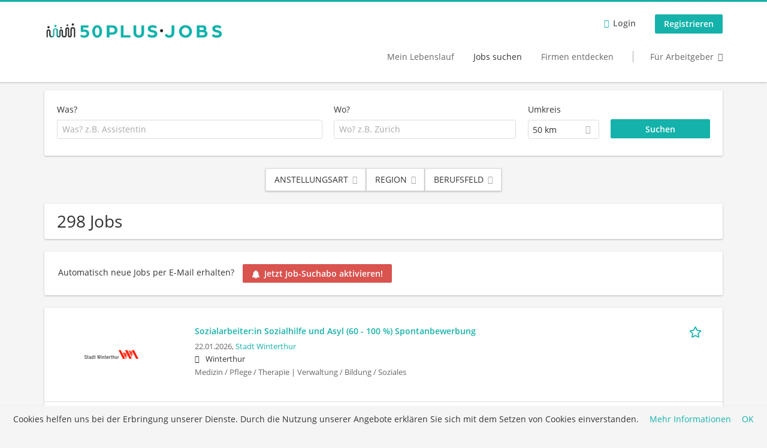

--- FILE ---
content_type: text/html; charset=utf-8
request_url: https://www.50plus-jobs.ch/jobs/chubb-versicherungen-schweiz-ag
body_size: 26013
content:
<!DOCTYPE html>
<!--[if IEMobile 7]><html class="no-js ie iem7" lang="de" dir="ltr"><![endif]-->
<!--[if lte IE 6]><html class="no-js ie lt-ie9 lt-ie8 lt-ie7" lang="de" dir="ltr"><![endif]-->
<!--[if (IE 7)&(!IEMobile)]><html class="no-js ie lt-ie9 lt-ie8" lang="de" dir="ltr"><![endif]-->
<!--[if IE 8]><html class="no-js ie lt-ie9" lang="de" dir="ltr"><![endif]-->
<!--[if (gte IE 9)|(gt IEMobile 7)]><html class="no-js ie" lang="de" dir="ltr" prefix="content: http://purl.org/rss/1.0/modules/content/ dc: http://purl.org/dc/terms/ foaf: http://xmlns.com/foaf/0.1/ og: http://ogp.me/ns# rdfs: http://www.w3.org/2000/01/rdf-schema# sioc: http://rdfs.org/sioc/ns# sioct: http://rdfs.org/sioc/types# skos: http://www.w3.org/2004/02/skos/core# xsd: http://www.w3.org/2001/XMLSchema#"><![endif]-->
<!--[if !IE]><!--><html class="no-js" lang="de" dir="ltr" prefix="content: http://purl.org/rss/1.0/modules/content/ dc: http://purl.org/dc/terms/ foaf: http://xmlns.com/foaf/0.1/ og: http://ogp.me/ns# rdfs: http://www.w3.org/2000/01/rdf-schema# sioc: http://rdfs.org/sioc/ns# sioct: http://rdfs.org/sioc/types# skos: http://www.w3.org/2004/02/skos/core# xsd: http://www.w3.org/2001/XMLSchema#"><!--<![endif]-->
<head>
  <title>Jobs | 50plus-jobs.ch</title>
  <!--[if IE]><![endif]-->
<meta charset="utf-8" />
<script>var dataLayer = window.dataLayer = window.dataLayer || []; dataLayer.push({"event":"jobSearch","entityId":"26122|27156|27383|27385|27382|27381|27384|27379|27388|27386|27380|27387|27377|27378|27374|27372|27371|27373|27376|27375","entityType":"view","entityBundle":"(none)","entityUid":-1,"userRole":"anonymous","company":"(none)","companies":"(none)","occupations":"(none)","occupation":"(none)","regions":"(none)","region":"(none)","jobApplicationType":"(none)","jobSource":-1,"jobUpgrades":"(none)","employmentType":"(none)","employmentTypes":"(none)"});</script>
<meta name="description" content="298 Jobs - Jobsuche auf 50plus-jobs.ch." />
<script type="application/ld+json">{"@context":"http:\/\/schema.org","@type":"WebSite","name":"50plus-jobs.ch","url":"https:\/\/www.50plus-jobs.ch"}</script>
<script type="application/ld+json">{"@context":"http:\/\/schema.org","@type":"Organization","url":"https:\/\/www.50plus-jobs.ch","logo":"https:\/\/www.50plus-jobs.ch\/sites\/all\/themes\/plus50\/logo.png"}</script>
<link as="image" href="https://www.50plus-jobs.ch/sites/all/themes/plus50/logo.png" rel="preload" />
<link as="font" href="https://www.50plus-jobs.ch/profiles/recruiter/themes/epiq/dist/fonts/fontawesome-webfont.woff" type="font/woff" crossorigin="1" rel="preload" />
<link as="font" href="https://www.50plus-jobs.ch/sites/all/themes/plus50/dist/fonts/opensans/OpenSans.woff?v=1.0.0" crossorigin="1" type="font/woff2" rel="preload" />
<link as="font" href="https://www.50plus-jobs.ch/sites/all/themes/plus50/dist/fonts/opensans/OpenSans.woff2?v=1.0.0" crossorigin="1" type="font/woff2" rel="preload" />
<link as="font" href="https://www.50plus-jobs.ch/sites/all/themes/plus50/dist/fonts/opensans/OpenSans-Bold.woff?v=1.0.0" crossorigin="1" type="font/woff2" rel="preload" />
<link as="font" href="https://www.50plus-jobs.ch/sites/all/themes/plus50/dist/fonts/opensans/OpenSans-Bold.woff2?v=1.0.0" crossorigin="1" type="font/woff2" rel="preload" />
<link as="font" href="https://www.50plus-jobs.ch/sites/all/themes/plus50/dist/fonts/opensans/OpenSans-Italic.woff?v=1.0.0" crossorigin="1" type="font/woff2" rel="preload" />
<link as="font" href="https://www.50plus-jobs.ch/sites/all/themes/plus50/dist/fonts/opensans/OpenSans-Italic.woff2?v=1.0.0" crossorigin="1" type="font/woff2" rel="preload" />
<link as="font" href="https://www.50plus-jobs.ch/sites/all/themes/plus50/dist/fonts/opensans/OpenSans-Semibold.woff?v=1.0.0" crossorigin="1" type="font/woff2" rel="preload" />
<link as="font" href="https://www.50plus-jobs.ch/sites/all/themes/plus50/dist/fonts/opensans/OpenSans-Semibold.woff2?v=1.0.0" crossorigin="1" type="font/woff2" rel="preload" />
<link rel="shortcut icon" href="https://www.50plus-jobs.ch/sites/default/files/50plus-jobs.ch_favicon.gif" type="image/gif" />
<script>window.dataLayer = window.dataLayer || []; window.dataLayer.push();</script>
<link rel="profile" href="http://www.w3.org/1999/xhtml/vocab" />
<meta property="og:image" name="twitter:image:src" content="https://www.50plus-jobs.ch/sites/all/themes/plus50/dist/images/og-image-1.jpg" />
<meta property="og:image" content="https://www.50plus-jobs.ch/sites/all/themes/plus50/dist/images/og-image-1.jpg" />
<meta name="HandheldFriendly" content="true" />
<meta name="MobileOptimized" content="width" />
<meta http-equiv="cleartype" content="on" />
<link rel="apple-touch-icon" href="https://www.50plus-jobs.ch/sites/all/themes/plus50/apple-touch-icon.png" />
<link rel="apple-touch-icon-precomposed" href="https://www.50plus-jobs.ch/sites/all/themes/plus50/apple-touch-icon-precomposed.png" />
<meta name="description" content="50plus-jobs.ch ist die führende Online-Stellenplattform für die Generation 50plus. Kostenloses Profil anlegen und Jobs suchen!" />
<meta name="keywords" content="50plus, Best Ager, Erfahrene, Stellenangebote, Job, Jobs, Stellenmarkt, Jobbörse, Nebenjob, Stellen, Reichweite, Online-Stellenmarkt, Stelleninserat, Einzelinserat, Personalrekrutierung, Rekrutierung, Inserenten, Inserat aufgeben, Führungskräfte, Ausbildung, Partner-Netzwerk, stellen.ch, cash.ch, werbewoche.ch, netzwoche.ch, hrtoday.ch, Referenzen, Werbung, Button, Easy Export, E-Recruiting, Personal rekrutieren, Mitarbeitende suchen" />
<meta name="viewport" content="width=device-width, initial-scale=1.0, minimum-scale=1.0" />
<link rel="canonical" href="https://www.50plus-jobs.ch/jobs" />
  <noscript id="advagg_loadcss_0">
<link type="text/css" rel="stylesheet" href="https://www.50plus-jobs.ch/sites/default/files/advagg_css/css__cXbD2NI9MC-tTco5V4XT9bobCCcanHUBm8lJfKLYkas__872RbX15BgqIn257Y5LIuXoagW46N83RMq82J4z0TOc__U1N-OJR_I0UQ9GhfHg6h9g2MYuyXFaVQGw7SsHwVUi8.css" media="all" />
</noscript><style>.hide-offscreen{position:absolute;left:-10000px;top:auto;width:1px;height:1px;overflow:hidden}.block--facetapi:after,.block-job-search .recruiter-geo-search-enabled:after,.l-branding:after,.l-container:after,.l-region--content .block:after,.l-region--sidebar-first:after,.node-job.node--teaser:after,.search-api-saved-searches-save-form .form-item:after,.view-job-search .view-content:after{content:"";display:table;clear:both}.clearfix:after{content:"";display:table;clear:both}html{font-family:sans-serif;-ms-text-size-adjust:100%;-webkit-text-size-adjust:100%}body{margin:0}article,header,nav{display:block}a{background-color:transparent}strong{font-weight:700}h1{font-size:2em;margin:.67em 0}img{border:0}svg:not(:root){overflow:hidden}button,input,select{color:inherit;font:inherit;margin:0}button{overflow:visible}button,select{text-transform:none}button,input[type=submit]{-webkit-appearance:button}button::-moz-focus-inner,input::-moz-focus-inner{border:0;padding:0}input{line-height:normal}body,form,h1,h2,p,ul{margin:0;padding:0}html{box-sizing:border-box}*,:after,:before{box-sizing:inherit}.block--current-search,.block--facetapi,.block-job-search .recruiter-geo-search-enabled,.l-region--content .block,.recruiter-seo-search-content-header,.view-job-search .view-content{position:relative}.epiq-button--primary,.l-header .block--menu-menu-login-menu.block--menu .epiq-button--primary,.l-header .block--menu-menu-login-menu.block--menu a,button,input[type=submit]{display:inline-block;text-decoration:none;vertical-align:middle;white-space:nowrap;overflow:hidden;text-overflow:ellipsis;height:31.5px;line-height:21px;padding-top:4.25px;padding-bottom:4.25px;padding-left:1em;padding-right:1em;width:auto;max-width:100%;border-width:1px;font-weight:700;font-size:14px;font-family:OpenSans,Tahoma,Verdana,Arial,sans serif;text-transform:none}.epiq-button--large{white-space:nowrap;overflow:hidden;text-overflow:ellipsis;height:31.5px;line-height:21px;padding-top:4.25px;padding-bottom:4.25px;padding-left:1em;padding-right:1em;width:auto;max-width:100%;font-size:14px;border-width:1px}@media(min-width:480px){.epiq-button--large{white-space:nowrap;overflow:hidden;text-overflow:ellipsis;height:60px;line-height:39.9px;padding-top:9.05px;padding-bottom:9.05px;padding-left:3em;padding-right:3em;width:auto;max-width:100%;font-size:1.3rem;border-width:0}}.epiq-button--primary,.l-header .block--menu-menu-login-menu.block--menu .epiq-button--primary,.l-header .block--menu-menu-login-menu.block--menu a,button,input[type=submit]{border-radius:2px;background-color:#666;color:#fff;border-style:solid;border-color:#666;box-shadow:0 0 #595959}.epiq-button--primary,.l-header .block--menu-menu-login-menu.block--menu .epiq-button--primary,input[type=submit]{background-color:#14b2aa;border-color:#14b2aa;color:#fff;position:relative;box-shadow:0 0 #119b94}.l-header .block--menu-menu-login-menu.block--menu a,button{background-color:#6ac2c1;border-color:#48b1af;color:#fff;box-shadow:0 0 #58bbb9}.l-container{margin:0 auto;padding:0 20px;max-width:1172px}.l-header,.l-main,.l-search{width:100%}.recruiter-geo-search-enabled{overflow:visible}@media(min-width:801px){.recruiter-geo-search-enabled{margin-top:3rem}}.recruiter-geo-search-enabled label{font-weight:400}.recruiter-geo-search-enabled .form-type-submit input,.recruiter-geo-search-enabled .views-operator,.recruiter-geo-search-enabled .views-widget{margin-top:.5rem}.recruiter-geo-search-enabled .views-exposed-widget{margin-top:1.5rem}@media(min-width:801px){.recruiter-geo-search-enabled .views-exposed-widget{margin-top:0}}@media(min-width:801px){.recruiter-geo-search-enabled .views-exposed-widget .form-item{margin-top:0}}@media(min-width:801px){.recruiter-geo-search-enabled .views-exposed-widget .form-submit{margin-top:1.5rem}}.recruiter-geo-search-enabled .views-exposed-widget input{width:100%}@media(min-width:801px){.recruiter-geo-search-enabled .views-exposed-widget.views-submit-button{padding-top:1.95rem}.recruiter-geo-search-enabled .views-exposed-widget .form-submit{margin-top:0}
}.recruiter-geo-search-enabled .views-exposed-widgets .views-exposed-widget:nth-child(1){margin-top:0}@media(min-width:801px){.recruiter-geo-search-enabled .views-exposed-widgets .views-exposed-widget:nth-child(1){margin-top:0}}.block--current-search ul li,.node--job__featured-badge{padding:2px 10px;color:#666;background:#f5f5f5;border-radius:2px;border:1px solid #dedede;box-shadow:none;font-size:.8rem}.node--job__featured-badge{color:#fff;background:#d8bb55;border-color:#d8bb55}.node--job__featured-badge:before{margin-right:.5rem;display:inline-block;font-style:normal;font-weight:400;-webkit-font-smoothing:antialiased;-moz-osx-font-smoothing:grayscale;content:"";font-family:FontAwesome;color:inherit}.view-job-search .views-row{border-top:1px solid #dedede;padding-top:1.42857rem;margin-top:1.42857rem}.view-job-search .views-row:nth-child(1){border:none;margin-top:0;padding-top:0}.view-job-search .views-row:nth-child(1){margin-top:1.5rem}.block--facetapi{margin-top:1.5rem}html{font-family:OpenSans,Tahoma,Verdana,Arial,sans serif;font-size:.875em;line-height:1.5;color:#333;overflow-y:auto;min-height:100%;-webkit-text-size-adjust:100%;-ms-text-size-adjust:100%;-moz-osx-font-smoothing:grayscale;-webkit-font-smoothing:antialiased;height:100%}body{background-color:#f5f5f5}h1{font-size:2rem;line-height:2.25rem;font-family:OpenSans,Tahoma,Verdana,Arial,sans serif;font-weight:400}h2{font-size:1.5rem;line-height:2.25rem;font-family:OpenSans,Tahoma,Verdana,Arial,sans serif;font-weight:400}ul{padding-left:2em}img{max-width:100%;font-style:italic;vertical-align:middle;height:auto}.form-item{margin-top:1.5rem}input[type=text],select{font-size:14px;height:31.5px;background-color:#fff;padding:0 7.75px;border:1px solid #dedede;border-radius:.2rem;width:100%}::-webkit-input-placeholder{line-height:21px !important;font-size:14px !important;color:#a8a8a8}::ms-input-placeholder{line-height:21px !important;font-size:14px !important;color:#a8a8a8}::-moz-placeholder{line-height:21px !important;font-size:14px !important;color:#a8a8a8}:-ms-input-placeholder{line-height:21px !important;font-size:14px !important;color:#a8a8a8}::placeholder{line-height:21px !important;font-size:14px !important;color:#a8a8a8}::-moz-placeholder{line-height:31.5px !important;font-size:14px !important}.form-item .description{font-size:.9rem;line-height:1.5rem;position:relative;color:#666;margin-top:.75rem}.form-item label{font-weight:400;margin-bottom:.75rem;display:inline-block}label+.views-operator .form-item,label+.views-widget .form-item{margin-top:0}@media(min-width:480px){.form-item:after{content:"";display:table;clear:both}.form-item.form-type-submit:after{display:none}.form-item label{width:23.67491%;float:left;margin-right:-100%;margin-left:0;clear:none}.form-item label+.form-item-input{width:74.5583%;float:right;margin-left:0;margin-right:0;clear:none}}.form-required{color:#d9534f}html input[disabled]{opacity:.7}.selectize-control{position:relative}.selectize-input{color:#333;font-family:inherit;font-size:inherit;line-height:31.5px;-webkit-font-smoothing:inherit}.selectize-input{background:#fff}.selectize-input{border:1px solid #dedede;padding:0 .5em;width:100%;overflow:hidden;position:relative;z-index:1;border-radius:.2rem;padding-right:2em}a{color:#14b2aa;text-decoration:none;word-wrap:break-word}h2,p,ul{margin-top:1.5rem}h2:nth-child(1),p:nth-child(1),ul:nth-child(1){margin-top:0}.l-region--content .block{margin-top:1.5rem;border:0 solid #a8a8a8;padding:1.5rem;padding:1.5rem;border-radius:2px;box-shadow:rgba(0,0,0,.25) 0 1px 3px 0;background:#fff}.l-region--content .block__title{margin-top:0}@media(min-width:801px){.l-branding .site-logo{display:block;float:left}}.messages{border:1px solid #dedede;padding:.71429rem;border-radius:2px;background-color:#d9edf7;color:#333;padding:1.05rem;position:relative;margin-top:1.5rem}.messages--status{border-left:2px solid #007b00;background-color:#fff;color:#333}.messages--warning{border-left:2px solid #d8d843;background-color:#fff;color:#333}.messages--error{border-left:2px solid #d9534f;background-color:#fff;color:#333}.svg-icon{display:inline-flex;align-self:center;position:relative;width:1em;height:1em;vertical-align:middle}.svg-icon--baseline .svg-icon{vertical-align:baseline}.svg-icon svg{width:1em;height:1em;fill:currentColor}.svg-icon--baseline svg{bottom:-.125em;position:absolute}.svg-icon--action use{fill:#14b2aa;color:#14b2aa}button.svg-icon--action{font-weight:400;padding:0;background:0 0;padding:0;border:0;box-shadow:none;height:auto}.element-invisible{position:absolute;left:-10000px;top:auto;width:1px;height:1px;overflow:hidden}.clearfix:after{content:"";display:table;clear:both}@font-face{font-family:OpenSans;font-weight:400;font-style:normal;font-display:swap;src:url(/sites/all/themes/plus50/dist/fonts/opensans/OpenSans.woff?v=1.0.0) format("woff"),url(/sites/all/themes/plus50/dist/fonts/opensans/OpenSans.woff2?v=1.0.0) format("woff2")}@font-face{font-family:OpenSans;font-weight:900;font-style:normal;font-display:swap;src:url(/sites/all/themes/plus50/dist/fonts/opensans/OpenSans-Bold.woff?v=1.0.0) format("woff"),url(/sites/all/themes/plus50/dist/fonts/opensans/OpenSans-Bold.woff2?v=1.0.0) format("woff2")}@font-face{font-family:OpenSans;font-weight:700;font-style:normal;font-display:swap;src:url(/sites/all/themes/plus50/dist/fonts/opensans/OpenSans-Semibold.woff?v=1.0.0) format("woff"),url(/sites/all/themes/plus50/dist/fonts/opensans/OpenSans-Semibold.woff2?v=1.0.0) format("woff2")}
@font-face{font-family:OpenSans;font-weight:400;font-style:italic;font-display:swap;src:url(/sites/all/themes/plus50/dist/fonts/opensans/OpenSans-Italic.woff?v=1.0.0) format("woff"),url(/sites/all/themes/plus50/dist/fonts/opensans/OpenSans-Italic.woff2?v=1.0.0) format("woff2")}.l-region--content .block{margin-top:1.5rem;border:0 solid #a8a8a8;padding:1.5rem;padding:1.5rem;border-radius:2px;box-shadow:rgba(0,0,0,.25) 0 1px 3px 0;background:#fff}.l-region--content .block__title{margin-top:0}@media(min-width:801px){.l-branding .site-logo{display:block;float:left}}.messages{border:1px solid #dedede;padding:.71429rem;border-radius:2px;background-color:#d9edf7;color:#333;padding:1.05rem;position:relative;margin-top:1.5rem}.messages--status{border-left:2px solid #007b00;background-color:#fff;color:#333}.messages--warning{border-left:2px solid #d8d843;background-color:#fff;color:#333}.messages--error{border-left:2px solid #d9534f;background-color:#fff;color:#333}@media(min-width:801px){.recruiter-geo-search-enabled .views-exposed-widget.has-operator{width:27.91519%;clear:right;float:left;margin-left:0;margin-right:1.76678%}}@media(min-width:801px){.recruiter-geo-search-enabled .views-exposed-widget.views-geo-radius{width:15.19435%;clear:right;float:left;margin-left:0;margin-right:1.76678%}}@media(min-width:1025px){.recruiter-geo-search-enabled .views-exposed-widget.views-geo-radius{width:10.95406%;clear:right;float:left;margin-left:0;margin-right:1.76678%}}.recruiter-geo-search-enabled .views-exposed-widget.views-geo-radius select{width:100%}@media(min-width:801px){.recruiter-geo-search-enabled .views-exposed-widget{width:36.39576%;clear:right;float:left;margin-left:0;margin-right:1.76678%}.recruiter-geo-search-enabled .views-exposed-widget.views-submit-button{width:15.19435%;float:left;margin-right:-100%;margin-left:0;clear:none}}@media(min-width:1025px){.recruiter-geo-search-enabled .views-exposed-widget{width:40.63604%;clear:right;float:left;margin-left:0;margin-right:1.76678%}}.block-job-search .recruiter-geo-search-enabled{margin-top:1.5rem;border:0 solid #a8a8a8;padding:1.5rem;padding:1.5rem;border-radius:2px;box-shadow:rgba(0,0,0,.25) 0 1px 3px 0;background:#fff;overflow:visible;margin-top:3rem;padding-bottom:2rem}.view-job-search .view-content{margin-top:1.5rem;border:0 solid #a8a8a8;padding:1.5rem;padding:1.5rem;border-radius:2px;box-shadow:rgba(0,0,0,.25) 0 1px 3px 0;background:#fff;padding:0}.view-job-search .search-result-header{margin-bottom:1rem;text-align:center}@media(min-width:801px){.view-job-search .search-result-header{text-align:left}}.view-job-search .views-row{padding:0;margin:0}.view-job-search .views-row .job__logo{text-align:center}.view-job-search .views-row .job__logo img{border-radius:4px}@media(min-width:801px){.view-job-search .views-row .job__logo img{max-width:50%}}.view-job-search .views-row:nth-child(1){padding:0;margin:0}.view-job-search .views-row .node-job{padding:2rem}@media(min-width:801px){.view-job-search .views-row .node-job{padding-left:0;padding-right:2rem;padding-bottom:2rem;padding-top:2rem}}.view-job-search .views-row .highlighted-job{background-color:#fcf8e3}.recruiter-seo-search-content-header{margin-top:1.5rem;border:0 solid #a8a8a8;padding:1.5rem;padding:1.5rem;border-radius:2px;box-shadow:rgba(0,0,0,.25) 0 1px 3px 0;background:#fff;margin-bottom:1.5rem}.node-job.node--teaser .node__title{font-size:1rem;line-height:1.5rem;margin-bottom:5px;margin-top:0;font-weight:700}.node-job.node--teaser .description{font-size:.9rem;line-height:1.5rem;color:#666}.node-job.node--teaser .recruiter_job_search_bookmark_anon{display:inline-block}.node-job.node--teaser .recruiter_job_search_bookmark_anon a{font-size:1.5rem;line-height:1.5rem}.node-job.node--teaser .recruiter_job_search_bookmark_anon a span:not(.recruiter-epiq-icon){position:absolute;left:-10000px;top:auto;width:1px;height:1px;overflow:hidden}.node-job.node--teaser .recruiter_job_search_bookmark_anon a .recruiter-epiq-icon{margin-right:.5rem}.node-job.node--teaser .location{font-size:.9rem;line-height:1.5rem;color:#666;color:#333}.node-job.node--teaser .location:before{margin-right:.5rem;display:inline-block;font-style:normal;font-weight:400;-webkit-font-smoothing:antialiased;-moz-osx-font-smoothing:grayscale;content:"";font-family:FontAwesome;color:inherit}.node-job.node--teaser .terms{font-size:.9rem;line-height:1.5rem;color:#666;font-weight:400}.job__logo{text-align:center;margin-bottom:1rem}@media(min-width:801px){.job__logo{margin-bottom:0;display:block;width:20.37915%;float:left;margin-right:-100%;margin-left:0;clear:none}}.job__content{text-align:center;margin-bottom:1rem}@media(min-width:801px){.job__content{text-align:left;margin-bottom:0;width:60.18957%;float:left;margin-right:-100%;margin-left:22.74882%;clear:none}}.job__links{text-align:center;text-align:center}@media(min-width:801px){.job__links{text-align:right;width:14.69194%;float:right;margin-left:0;margin-right:0;clear:none}}.job__links ul{list-style-type:none;padding-left:0}.job__links .node__links{margin-top:0}@media(max-width:800px){.recruiter-job-link{clear:both;display:inherit;margin-top:.5rem}}@media(min-width:801px){.node--job__featured-badge{margin-right:10px}}.block--menu-menu-login-menu.block--menu{padding:0}@media(max-width:800px){.l-header .block--menu-menu-login-menu.block--menu a{background:0 0;border:none;box-shadow:none}}@media(max-width:800px){.l-header .block--menu-menu-login-menu.block--menu .epiq-button--primary{background:0 0;border:none;box-shadow:none}}@media(min-width:801px){.l-header .block--menu-menu-login-menu.block--menu .login-transparent{background:0 0;border:none;box-shadow:none}
.l-header .block--menu-menu-login-menu.block--menu .login-transparent:before{margin-right:.5rem;display:inline-block;font-style:normal;font-weight:400;-webkit-font-smoothing:antialiased;-moz-osx-font-smoothing:grayscale;content:"";font-family:FontAwesome;color:#14b2aa}}.off-canvas__panel{display:none;width:280px;min-height:100%;position:absolute;overflow:hidden;border-top:3px solid #14b2aa;background-color:#fff}@media(min-width:801px){.off-canvas__panel{display:none !important}}@media(min-width:801px){.l-navigation-container,.off-canvas__panel{text-align:right}}.l-navigation-container nav{text-align:center}@media(min-width:801px){.l-navigation-container nav{text-align:left;display:inline-block}}.l-navigation-container .menu{list-style-type:none}@media(min-width:801px){.l-navigation-container .menu li{display:inline-block;margin-right:1rem;margin-top:0}}@media(min-width:801px){.l-navigation-container .block__title{position:absolute;left:-10000px;top:auto;width:1px;height:1px;overflow:hidden}}.l-navigation-container{position:relative}.l-header .block--menu .menu{list-style-type:none}@media(min-width:801px){.l-header .block--menu .menu li{display:inline-block;margin-right:1rem;margin-top:0}}.l-header .block--menu .menu li:nth-last-child(1){margin-right:0}.l-header .block-main-menu{padding-top:.75rem;padding-bottom:.75rem}@media(min-width:801px){.l-header .block-main-menu{margin-right:2rem}}.l-header .block-main-menu:nth-last-child(1){margin-right:0}.l-header .block-main-menu .menu{list-style-type:none}@media(min-width:801px){.l-header .block-main-menu .menu li{display:inline-block;margin-right:1rem;margin-top:0}}@media(min-width:801px){.l-header .block-main-menu .menu li{margin-right:2rem}}.l-header .block-main-menu .menu li:nth-last-child(1){margin-right:0}.l-header .block-main-menu a{color:#666;font-size:1rem;text-transform:normal;font-weight:400}.l-header .block-main-menu .active-trail a{color:#333}@media(min-width:801px){.l-header .block-main-menu .menu{margin-top:3.5rem}}@media(min-width:801px){.l-header .block-main-menu .menu-item--switch{border-left:1px solid #a8a8a8;padding-left:2rem}.l-header .block-main-menu .menu-item--switch:after{margin-left:.5rem;display:inline-block;font-style:normal;font-weight:400;-webkit-font-smoothing:antialiased;-moz-osx-font-smoothing:grayscale;content:"";font-family:FontAwesome;color:inherit}}@media(min-width:801px){.l-navigation-top{position:absolute;right:0;z-index:20}}.l-navigation-top .block{margin:0;padding:0}.l-navigation-top .menu{margin-top:0}.epiq-user-menu__toggle{display:none;margin-right:1rem;border:1px solid #14b2aa;padding:.71429rem;color:#14b2aa;font-weight:400;border:none;color:#14b2aa}.epiq-user-menu__toggle img{max-width:30px;height:auto;border-radius:100%;margin-right:10px}@media(min-width:801px){.epiq-user-menu__toggle{display:inline-block}}@media(min-width:801px){.l-navigation-container .epiq-user-menu{display:none;position:absolute;top:4rem;right:0;z-index:100;padding-bottom:0;padding-top:0;padding-right:0;padding-left:0;border-top:2px solid #14b2aa;border-bottom:none;border-left:1px solid #dedede;border-right:1px solid #dedede;border-radius:2px;line-height:3rem;background:#fff;box-shadow:none}}.user--image{display:none}.block-search label{margin-bottom:0}.block-search input,.block-search select{margin-top:0}@media(min-width:801px){.block--facetapi .block__title{border-bottom:1px solid #dedede;padding-bottom:.71429rem;margin-bottom:.71429rem;font-size:1rem;line-height:1.5rem;text-transform:uppercase}}.block--facetapi ul{margin-top:0}@media(min-width:801px){.block--facetapi{margin-top:1.5rem;border:0 solid #a8a8a8;padding:1.5rem;padding:1.5rem;border-radius:2px;box-shadow:rgba(0,0,0,.25) 0 1px 3px 0;background:#fff}}.facetapi-facetapi-links{list-style-type:none;padding-left:0}.facetapi-facetapi-links .facetapi-link__counter{color:#666}.facetapi-facetapi-links li{border-top:none;clear:both}@media(min-width:801px){.facetapi-facetapi-links li{margin-top:.5rem;margin-bottom:.5rem}}.facetapi-facetapi-links li a{display:inline;padding-top:0;padding-bottom:0;padding-left:0;word-wrap:break-word}.facetapi-facetapi-links li:before{color:#14b2aa}@media(min-width:801px){.sidebar--facetapi .facetapi-facetapi-links{font-size:.9rem}.sidebar--facetapi .facetapi-facetapi-links li{border-top:none;clear:both}}@media(min-width:801px) and (min-width:801px){.sidebar--facetapi .facetapi-facetapi-links li{margin-top:.5rem;margin-bottom:.5rem}}@media(min-width:801px){.sidebar--facetapi .facetapi-facetapi-links li a{display:inline;padding-top:0;padding-bottom:0;padding-left:0;word-wrap:break-word}.sidebar--facetapi .facetapi-facetapi-links li:before{color:#14b2aa}}@media(min-width:801px) and (min-width:801px){.sidebar--facetapi .facetapi-facetapi-links li{margin-top:.3rem;margin-bottom:.3rem}}@media(min-width:801px){.search-api-saved-searches-save-form .form-text{width:65.87678%;float:right;margin-left:0;margin-right:0;clear:none}}.search-api-saved-searches-save-form .form-item.form-type-submit{display:block}.search-api-saved-searches-save-form .form-submit{float:right;margin-right:0;margin-top:1.5rem}.block.block--search-api-saved-searches{padding:0}.block.block--search-api-saved-searches .block__title{padding:1rem;background:#14b2aa;color:#fff;height:50px;font-size:1.3rem;line-height:1.3rem;font-weight:700;margin-bottom:0;border:none}.block.block--search-api-saved-searches .block-search-api-saved-searches__inner{padding:1.5rem;display:inline-block;width:100%}@media(min-width:801px){.block.block--search-api-saved-searches .block__content{width:66.66667%;float:right;margin-left:0;margin-right:0;clear:none;padding-right:0}}.block.block--search-api-saved-searches .block__content .description{font-size:1.4rem;color:#333}.block.block--search-api-saved-searches .block__content p{margin-top:0}.block.block--search-api-saved-searches .block__content .saved-search__search-results{margin-top:1rem;font-size:1.2rem;color:#14b2aa;font-style:italic}.block.block--search-api-saved-searches .block-search-api-saved-searches__icon{text-align:center}.block.block--search-api-saved-searches .block-search-api-saved-searches__icon:before{margin-right:.5rem;display:inline-block;font-style:normal;font-weight:400;-webkit-font-smoothing:antialiased;-moz-osx-font-smoothing:grayscale;content:"";font-family:FontAwesome;color:#dedede}.block.block--search-api-saved-searches .block-search-api-saved-searches__icon:before{font-size:8rem}@media(min-width:801px){.block.block--search-api-saved-searches .block-search-api-saved-searches__icon{width:33.33333%;float:left;margin-right:-100%;margin-left:-4.16667%;clear:none;padding-right:0}}.block.block--search-api-saved-searches .form-item-mail .form-text{float:none;width:100%;margin-left:0}.block.block--search-api-saved-searches .form-submit{float:none;margin-top:0}.block--search-api-saved-searches .md-close{display:none}@media(min-width:801px){.block-search-api-saved-searches--modal{position:fixed;top:50%;left:50%;width:70%;max-width:630px;min-width:320px;height:auto;z-index:2000;box-shadow:0 4px 23px 5px rgba(0,0,0,.2),0 2px 6px rgba(0,0,0,.15);visibility:hidden;-webkit-backface-visibility:hidden;backface-visibility:hidden;transform:translateX(-50%) translateY(-50%)}.block-search-api-saved-searches--modal .block--search-api-saved-searches{background:#fff;position:relative;border-radius:3px;margin:0 auto;display:block !important}.block-search-api-saved-searches--modal .md-close{position:absolute;right:0;top:0;width:50px;height:50px;line-height:50px;font-size:20px;text-align:center;display:block;background:#119b94;border:none;color:#fff;padding:0}.block-search-api-saved-searches--modal .md-close .svg-icon{width:15px;height:auto}.block-search-api-saved-searches--modal .md-close svg{fill:currentColor}.md-overlay{position:fixed;width:100%;height:100%;visibility:hidden;top:0;left:0;z-index:1000;opacity:0;background:rgba(0,0,0,.2)}.md-effect-3 .block--search-api-saved-searches{transform:translateY(20%);opacity:0}
}.block--current-search{margin-top:1.5rem;border:0 solid #a8a8a8;padding:1.5rem;padding:1.5rem;border-radius:2px;box-shadow:rgba(0,0,0,.25) 0 1px 3px 0;background:#fff;margin-top:0;background:#fcf8e3}.block--current-search ul li{display:inline-block;margin-bottom:.2rem;padding-left:0;padding-top:0;padding-bottom:0}.block--current-search ul li a{background:#dedede;display:inline-block;border-right:1px solid #dedede}.l-branding-mobile{text-align:center;max-width:80%;margin:auto}.l-branding-mobile img{max-width:100%;width:auto;max-height:30px;margin-top:5px}.l-branding .site-logo img{max-width:300px;width:auto;max-height:60px}.l-container{clear:both}.l-branding{display:none;position:relative;z-index:2;padding-top:.75rem}@media(min-width:801px){.l-branding{display:block;width:19.43463%;float:left;margin-right:-100%;margin-left:0;clear:none}}@media(min-width:801px){.l-region--navigation{position:relative;width:78.79859%;float:right;margin-left:0;margin-right:0;clear:none}}.l-main{margin-top:1.5rem;margin-bottom:5rem}@media(min-width:801px){.l-region--sidebar-first{display:block;width:23.67491%;float:left;margin-right:-100%;margin-left:0;clear:none}}.l-region--content{margin-top:2rem}@media(min-width:801px){.l-content{width:100%;float:right;margin-left:0;margin-right:0;clear:none}.sidebar-first .l-content{width:74.5583%;float:right;margin-left:0;margin-right:0;clear:none}}.l-footer-second a{color:#fff}@media(min-width:801px){.l-page{background-color:#f5f5f5;border-top:3px solid #14b2aa}}@media(min-width:801px){.l-header{background-color:#fff;box-shadow:rgba(0,0,0,.25) 0 1px 3px 0;padding-top:1.5rem;padding-bottom:1.5rem;padding-left:0;padding-right:0}}@media(min-width:801px){.l-region--sidebar-first{border:none}}.l-content .block__title{border-bottom:1px solid #dedede;padding-bottom:1.42857rem;margin-bottom:1.42857rem;text-transform:none}@media(min-width:801px){.l-region--sidebar-first .block__title{border-bottom:1px solid #dedede;padding-bottom:.71429rem;margin-bottom:.71429rem;font-size:1rem;line-height:1.5rem;text-transform:uppercase}}.mobile-facets__trigger{font-size:1.2rem;line-height:1.5rem;width:100%;margin-bottom:1rem;color:#333}@media(min-width:801px){.mobile-facets__trigger{display:none}}a.mobile-facets__trigger{display:block;text-align:center}@media(min-width:801px){a.mobile-facets__trigger{display:none}}@media(max-width:800px){.navigation__mobile-menu-branding+.block--menu>.block__title{border-top:1px solid #dedede;padding-top:1.42857rem;margin-top:1.42857rem}}.navigation__mobile-menu-branding{padding:.75rem 1.5rem}@media(min-width:801px){.navigation__mobile-menu-branding{display:none}}.navigation__mobile-menu-branding .site-logo{display:inline-block}.navigation__mobile-menu-branding .site-logo img{height:3rem;width:auto}.navigation__mobile-menu-branding .svg-icon--action use{fill:#19e0d6;color:#19e0d6}@media(max-width:800px){.mobile-menu{position:fixed;top:0;left:0;max-width:100%;min-width:80%;z-index:8;transform:translate(-150%);overflow-x:hidden;overflow-y:visible;background:#fff;border-top:solid 4px #14b2aa;box-shadow:0 2px 50px 0 rgba(74,74,74,.5);height:100%;color:#333}.mobile-menu a{color:#14b2aa}.mobile-menu .svg-icon--action use{fill:#19e0d6;color:#19e0d6}}.mobile-menu .mobile-menu__close{float:right;font-size:2em;height:3rem}@media(min-width:801px){.mobile-menu .mobile-menu__close{display:none}}.l-mobile-menu{display:flex;align-content:space-between;align-items:center;height:80px;padding:5px;position:relative;z-index:1;order:0;background:#fff;box-shadow:0 2px 4px 0 rgba(145,145,145,.5)}@media(min-width:801px){.l-mobile-menu{display:none}}.l-mobile-menu .svg-icon--action{font-size:2em}.l-mobile-menu .svg-icon--action use{fill:#19e0d6;color:#19e0d6}.l-mobile-menu .l-branding-mobile{height:100%;padding:.75rem}.l-mobile-menu .l-branding-mobile img{max-height:100%}.l-header .l-region--navigation-top{padding-top:.75rem}@media(min-width:801px){.l-header .l-region--navigation-top{padding:0}}@media(max-width:800px){.l-header .l-navigation-main .block-main-menu{padding-top:0}}@media(max-width:800px){.mobile-menu nav{text-align:left}
.mobile-menu .facetapi-facetapi-links,.mobile-menu .menu{padding:0}.mobile-menu .block--menu .block__title{padding-left:1.5rem;padding-right:1.5rem}.mobile-menu .facetapi-facetapi-links li,.mobile-menu .menu li a,.mobile-menu nav#block-menu-menu-login-menu ul.menu li a{padding-left:2.25rem;padding-right:2.25rem}.mobile-menu .block--menu .block__title{font-weight:700}.mobile-menu .facetapi-facetapi-links li,.mobile-menu .menu li{border-top:1px solid #dedede;padding-top:1.42857rem;margin-top:1.42857rem}.mobile-menu .block--menu{border-bottom:1px solid #dedede;padding-bottom:1.42857rem;margin-bottom:1.42857rem}.mobile-menu .block--menu .active-trail a,.mobile-menu .block--menu a{color:#19e0d6}}@media(max-width:800px){.l-header .block--menu-menu-login-menu.block--menu a,.l-header .block--menu-menu-login-menu.block--menu a.epiq-button--primary{border:none;background:0 0;padding:0;font-weight:400;height:auto}.l-header .block--menu-menu-login-menu.block--menu a.login-transparent::before{content:'';margin-right:0}.l-header .block--menu-menu-login-menu.block--menu a.epiq-button--primary,.l-header .block--menu-menu-login-menu.block--menu a.login-transparent{color:#19e0d6}}.l-content{position:relative}@media(min-width:801px){.l-header .block--menu-menu-login-menu.block--menu .login-transparent{color:#666}}</style>
<noscript id="advagg_loadcss_2">
<link type="text/css" rel="stylesheet" href="https://www.50plus-jobs.ch/sites/default/files/advagg_css/css__LMN3ie1d-ifiAc2HRErb6pDGHhz5ZgosmbvZNoAPOSw__FDwA4gVIG2jZJcRSQCHbWkWKFSmmWcNh073-UkQXibw__U1N-OJR_I0UQ9GhfHg6h9g2MYuyXFaVQGw7SsHwVUi8.css" media="all" />
</noscript><style>@font-face{font-family:'drop';src:local(Arial),local(Droid)}@font-face{font-family:'spinjs';src:local(Arial),local(Droid)}.ajax-progress div.throbber{font-family:spinjs !important;line-height:15px;text-indent:1px;word-spacing:33px;letter-spacing:50px;font-size:25px;font-weight:400;text-decoration:none;color:#475a69;background-color:#000}</style>
<noscript id="advagg_loadcss_4">
<link type="text/css" rel="stylesheet" href="https://www.50plus-jobs.ch/sites/default/files/advagg_css/css__vU54MfjNdVCAsADJi8scutRkqay5Gml0xQwGlxzKiO4__InbwkTsiUsTkLUZXP3RVA3whlCiJEMudjeEvPi1nigk__U1N-OJR_I0UQ9GhfHg6h9g2MYuyXFaVQGw7SsHwVUi8.css" media="all" />
</noscript><style>.ajax-progress div.throbber{font-family:spinjs !important;line-height:15px;text-indent:1px;word-spacing:33px;letter-spacing:50px;font-size:25px;font-weight:400;text-decoration:none;color:#475a69;background-color:#000}</style>
<noscript id="advagg_loadcss_6">
<link type="text/css" rel="stylesheet" href="https://www.50plus-jobs.ch/sites/default/files/advagg_css/css__x7Iuq80JSQPA0PTlTVoPWgdkH8ac1a0KlJiZmIDCVmg__HNjioNIPo2nlGU4rHPlTe962iJbetUcPOSVwNzLoRQo__U1N-OJR_I0UQ9GhfHg6h9g2MYuyXFaVQGw7SsHwVUi8.css" media="all" />
</noscript><noscript id="advagg_loadcss_7">
<link type="text/css" rel="stylesheet" href="https://www.50plus-jobs.ch/sites/default/files/advagg_css/css__w5ceuxiYC7HOV-2XsW3_1Kpodw_cs0243AnL-g9GyQM__QYM7QHJxnACVjS-rqx6xWmguxQg7e-ES6_tvEgR7W2s__U1N-OJR_I0UQ9GhfHg6h9g2MYuyXFaVQGw7SsHwVUi8.css" media="all" />
</noscript><noscript id="advagg_loadcss_8">
<link type="text/css" rel="stylesheet" href="https://www.50plus-jobs.ch/sites/default/files/advagg_css/css__lxCN_k6xUgx-iOOdpPcwnNOxEqmBRH0um8747GbxHEs__tuUDd1vHWvOKxrbMGDQ5E-o5B7snK9RcwIsLHUuQLPo__U1N-OJR_I0UQ9GhfHg6h9g2MYuyXFaVQGw7SsHwVUi8.css" media="all" />
</noscript><noscript id="advagg_loadcss_9">
<link type="text/css" rel="stylesheet" href="https://www.50plus-jobs.ch/sites/default/files/advagg_css/css___hShoffUFVNV6_Jffek5H3PUztaGd7cVeNrN0b5Yx7U__-zsceMNe6e4hAMlFYZHsIykvE3mvxZb-CMu0MEw6yEg__U1N-OJR_I0UQ9GhfHg6h9g2MYuyXFaVQGw7SsHwVUi8.css" media="all" />
</noscript><noscript id="advagg_loadcss_10">
<link type="text/css" rel="stylesheet" href="https://www.50plus-jobs.ch/sites/default/files/advagg_css/css__UEAUs7Rh1vpyRoQPZ5UcM0SJf5rqnEgbGszd_0f80Hg__PAmNNSi07k-aTYb5y1649ChuxsWDs2LV6u6tViYE_N0__U1N-OJR_I0UQ9GhfHg6h9g2MYuyXFaVQGw7SsHwVUi8.css" media="all" />
</noscript><noscript id="advagg_loadcss_11">
<link type="text/css" rel="stylesheet" href="https://www.50plus-jobs.ch/sites/default/files/advagg_css/css__5OKJhwDvjeE4bR0u_YWrpFuCzXAlIAZ95GSVZZTeMEw__dRlF3m6glqLX8HIia7Nw98dTjcBD-TIS3F2_eCWnj90__U1N-OJR_I0UQ9GhfHg6h9g2MYuyXFaVQGw7SsHwVUi8.css" media="all" />
</noscript><noscript id="advagg_loadcss_12">
<link type="text/css" rel="stylesheet" href="https://www.50plus-jobs.ch/sites/default/files/advagg_css/css__BypX0RMbHibngxvECVJPoBLYUDy4emUndKqa-r22Gdc__QWLKpUOpuV7D-NBNNjs0yvC1MAbb2hfaS4wsxGKOQ3U__U1N-OJR_I0UQ9GhfHg6h9g2MYuyXFaVQGw7SsHwVUi8.css" media="all" />
</noscript>
<!--[if lte IE 8]>
<noscript id="advagg_loadcss_13">
<link type="text/css" rel="stylesheet" href="https://www.50plus-jobs.ch/sites/default/files/advagg_css/css__mBMl19myvIs2A9u-T0KkhwN52eSeWcRfVmymr03fXWQ__WaWRaK4qTcgiXVImJ8g9mRNsh-J7ApuPrW_yXRSlCwQ__U1N-OJR_I0UQ9GhfHg6h9g2MYuyXFaVQGw7SsHwVUi8.css" media="all" />
</noscript><![endif]-->

<!--[if lte IE 8]>
<noscript id="advagg_loadcss_14">
<link type="text/css" rel="stylesheet" href="https://www.50plus-jobs.ch/sites/default/files/advagg_css/css__1vSU0a21H4MjvEUK0YvNNrzEew5iLeHVHMnQYP99oYk__t4tkjbBqOivBNjmWyRZJhcXQ24bfviDw1ci_IBE2OU4__U1N-OJR_I0UQ9GhfHg6h9g2MYuyXFaVQGw7SsHwVUi8.css" media="all" />
</noscript><![endif]-->

<!--[if lte IE 8]>
<noscript id="advagg_loadcss_15">
<link type="text/css" rel="stylesheet" href="https://www.50plus-jobs.ch/sites/default/files/advagg_css/css__Nte2wQmekvNYEVB3fqztSTYF6DhnupmDeVtpfRv_Lok__G6l-RuUWprp8dFSfnygB51MlV1thFkK8fgqOWZYpUiU__U1N-OJR_I0UQ9GhfHg6h9g2MYuyXFaVQGw7SsHwVUi8.css" media="all" />
</noscript><![endif]-->

<!--[if lte IE 8]>
<noscript id="advagg_loadcss_16">
<link type="text/css" rel="stylesheet" href="https://www.50plus-jobs.ch/sites/default/files/advagg_css/css___30Xz2mLMdnxdmyLoHft74eVjbObjVBbRK6LZgPMsfw__tP3eB6DvMTKUQiVqrUFibnxeEyxeRaY9OTjg_e6SjkE__U1N-OJR_I0UQ9GhfHg6h9g2MYuyXFaVQGw7SsHwVUi8.css" media="all" />
</noscript><![endif]-->

<!--[if lte IE 8]>
<noscript id="advagg_loadcss_17">
<link type="text/css" rel="stylesheet" href="https://www.50plus-jobs.ch/sites/default/files/advagg_css/css__Ow2qipGV6YBiLkSdiAf2u54XHR-AarWso0vKAL4k-T0__abvBmJiBiLenYJv64OqJnH0FuIJzP-vy7ar8pkZfg8Q__U1N-OJR_I0UQ9GhfHg6h9g2MYuyXFaVQGw7SsHwVUi8.css" media="all" />
</noscript><![endif]-->

<!--[if lte IE 8]>
<noscript id="advagg_loadcss_18">
<link type="text/css" rel="stylesheet" href="https://www.50plus-jobs.ch/sites/default/files/advagg_css/css__y_-PK_pPGyX3XCitEXxfLbYp_ftI1HpA9kBHGk8w6Nk__PXBeWobchvN5aKIedSf1a2ty4QBaVZtBhhD_rGxF94A__U1N-OJR_I0UQ9GhfHg6h9g2MYuyXFaVQGw7SsHwVUi8.css" media="all" />
</noscript><![endif]-->
  <script>
<!--//--><![CDATA[//><!--
/*eslint-disable */
/*! loadCSS. [c]2017 Filament Group, Inc. MIT License */
!function(a){"use strict";var b=function(b,c,d,e){function k(a){return f.body?a():void setTimeout(function(){k(a)})}function m(){g.addEventListener&&g.removeEventListener("load",m),g.media=d||"all"}var h,f=a.document,g=f.createElement("link");if(c)h=c;else{var i=(f.body||f.getElementsByTagName("head")[0]).childNodes;h=i[i.length-1]}var j=f.styleSheets;g.rel="stylesheet",g.href=b,e&&g.setAttribute("crossorigin",e),g.media="only x",k(function(){h.parentNode.insertBefore(g,c?h:h.nextSibling)});var l=function(a){for(var b=g.href,c=j.length;c--;)if(j[c].href===b)return a();setTimeout(function(){l(a)})};return g.addEventListener&&g.addEventListener("load",m),g.onloadcssdefined=l,l(m),g};"undefined"!=typeof exports?exports.loadCSS=b:a.loadCSS=b}("undefined"!=typeof global?global:this);
//--><!]]>
</script>
<script>
<!--//--><![CDATA[//><!--
function onloadCSS(n,a){function t(){!d&&a&&(d=!0,a.call(n))}var d;n.addEventListener&&n.addEventListener("load",t),n.attachEvent&&n.attachEvent("onload",t),"isApplicationInstalled"in navigator&&"onloadcssdefined"in n&&n.onloadcssdefined(t)}

//--><!]]>
</script>
</head>
<body class="html not-front not-logged-in page-search page-search-job page-search-job-chubb-versicherungen-schweiz-ag i18n-de section-search no-sidebars has-branding-logo" x-ms-format-detection="none">
  <a href="#main-content" class="element-invisible element-focusable">Zum Hauptinhalt springen</a>
  <noscript aria-hidden="true"><iframe src="https://www.googletagmanager.com/ns.html?id=GTM-WQH5DT9" height="0" width="0" style="display:none;visibility:hidden" title="Google Tag Manager">Google Tag Manager</iframe></noscript>  <div  class="l-page">
  <header class="l-header" role="banner">
    <div class="l-mobile-menu">
      <div class="menu">
        <button class="menu--mobile__switch svg-icon--action svg-icon">
          
<span class="recruiter-epiq-icon svg-icon"  class="recruiter-epiq-icon svg-icon">
<svg xmlns="http://www.w3.org/2000/svg" role="img" aria-labelledby="bars" viewBox="0 0 100 100">
      <title id="bars">Menü</title>
    <use
    xlink:href="https://www.50plus-jobs.ch/sites/all/themes/plus50/dist/icons/defs/icons.svg?refresh2#bars"></use>
</svg>
</span>
        </button>
      </div>
      <div class="l-branding-mobile">
                              <a href="/"
               title="50plus-jobs.ch" rel="home"
               class="site-logo">
              <img src="https://www.50plus-jobs.ch/sites/all/themes/plus50/logo.png"
                   alt="50plus-jobs.ch logo" width="400" height="43"/>
            </a>
                                </div>
      <a href="/jobs" class="svg-icon--action svg-icon">
        
<span class="recruiter-epiq-icon svg-icon"  class="recruiter-epiq-icon svg-icon">
<svg xmlns="http://www.w3.org/2000/svg" role="img" aria-labelledby="search" viewBox="0 0 100 100">
      <title id="search">Jobs suchen</title>
    <use
    xlink:href="https://www.50plus-jobs.ch/sites/all/themes/plus50/dist/icons/defs/icons.svg?refresh2#search"></use>
</svg>
</span>
      </a>
    </div>
    <div class="l-container">
      <div class="l-branding">
                  <a href="/"
             title="50plus-jobs.ch" rel="home"
             class="site-logo">
            <img src="https://www.50plus-jobs.ch/sites/all/themes/plus50/logo.png"
                 alt="50plus-jobs.ch logo" width="400" height="43"/>
          </a>
                
                      </div>

            <div class="l-navigation-container mobile-menu">
        <div class="navigation__mobile-menu-branding">
                      <a href="/"
               title="50plus-jobs.ch" rel="home"
               class="site-logo">
              <img src="https://www.50plus-jobs.ch/sites/all/themes/plus50/logo.png"
                   alt="50plus-jobs.ch logo" width="400" height="43"/>
            </a>
                    <button class="mobile-menu__close svg-icon--action">
            
<span class="recruiter-epiq-icon svg-icon svg-icon--action"  class="recruiter-epiq-icon svg-icon svg-icon--action">
<svg xmlns="http://www.w3.org/2000/svg" role="img" aria-labelledby="times" viewBox="0 0 100 100">
      <title id="times">Menü schließen</title>
    <use
    xlink:href="https://www.50plus-jobs.ch/sites/all/themes/plus50/dist/icons/defs/icons.svg?refresh2#times"></use>
</svg>
</span>
          </button>
        </div>
        <div class="l-navigation-top">
                      <div class="l-region l-region--navigation-top">
    <nav id="block-menu-menu-login-menu" role="navigation" aria-label="Loginmenü" class="block block--menu block-user-menu block--menu-menu-login-menu">
        <div class="block__title"><span><strong>Loginmenü</strong></span></div>
    
  <ul class="menu"><li class="first leaf"><a href="/user/login" class="login-transparent">Login</a></li>
<li class="last leaf"><a href="/user/register" class="epiq-button--primary">Registrieren</a></li>
</ul></nav>
  </div>
        </div>
        <div class="l-navigation-main">
            <div class="l-region l-region--navigation">
    <nav id="block-menu-menu-applicant-menu" role="navigation" aria-label="Bewerbermenü" class="block block--menu block-main-menu block-applicant-menu block--menu-menu-applicant-menu">
        <div class="block__title"><span><strong>Bewerbermenü</strong></span></div>
    
  <ul class="menu"><li class="first leaf"><a href="/lebenslauf">Mein Lebenslauf</a></li>
<li class="collapsed active-trail"><a href="/jobs" class="active-trail active">Jobs suchen</a></li>
<li class="leaf"><a href="/unternehmen-suchen">Firmen entdecken</a></li>
<li class="last leaf"><a href="/recruiter" class="menu-item--switch">Für Arbeitgeber</a></li>
</ul></nav>
  </div>
        </div>
      </div>
    </div>
  </header>

  
      <div class="l-search">
      <div class="l-container">
          <div class="l-region l-region--search">
    <div id="block-views-exp-job-search-search-page" class="block block--views block-search block-job-search block--views-exp-job-search-search-page">
        <div class="block__content">
    <form role="search" class="views-exposed-form-job-search-search-page recruiter-geo-search-enabled" action="/jobs/chubb-versicherungen-schweiz-ag" method="get" id="views-exposed-form-job-search-search-page" accept-charset="UTF-8"><div><div class="views-exposed-form">
  <div class="views-exposed-widgets clearfix">
          <div id="edit-search-wrapper" class="views-exposed-widget views-widget-filter-search_api_views_fulltext ">
                  <label for="edit-search">
            Was?          </label>
          <div class="views-widget">
            <div class="form-item form-type-autocomplete form-type-textfield form-item-search">
 <div class="form-item-input"><input class="auto_submit form-text form-autocomplete" data-search-api-autocomplete-search="search_api_views_job_search" placeholder="Was? z.B. Assistentin" type="text" id="edit-search" name="search" value="" size="30" maxlength="128" /><input type="hidden" id="edit-search-autocomplete" value="https://www.50plus-jobs.ch/sapi_autocomplete.php?machine_name=search_api_views_job_search" disabled="disabled" class="autocomplete" />
</div></div>
          </div>
                      </div>
                <div id="edit-job-geo-location-wrapper" class="views-exposed-widget views-widget-filter-job_geo_location has-operator ">
                  <label for="edit-job-geo-location">
            Wo?          </label>
          <div class="views-widget">
            <input id="edit-job-geo-location" type="hidden" name="job_geo_location" value="" />
<div id='root-job-geo-location'><div class='views-exposed-widget' style='visibility: hidden;'><div class='geosuggest__input-wrapper'><input type='text'></div></div></div>          </div>
                      </div>
              <div class='views-exposed-widget views-widget-filter-job_geo_location views-geo-radius'>
          <label for="edit-radius">
            Umkreis          </label>
          <div class="views-operator">
            <div class="form-item form-type-select form-item-radius">
  <div class="form-item-input"><select aria-label="Umkreis" class="formawesome-enhanced form-select" id="edit-radius" name="radius"><option value="">-</option><option value="5">5 km</option><option value="25">25 km</option><option value="50" selected="selected">50 km</option><option value="100">100 km</option><option value="200">200 km</option></select>
</div></div>
          </div>
        </div>
                          <div class="views-exposed-widget views-submit-button">
      <div class="form-item form-type-submit form-item-Suchen">
 <input type="submit" id="edit-submit-job-search" name="Suchen" value="Suchen" class="form-submit button button--primary" />
</div>
<input class="latitude" data-geo="lat" type="hidden" name="lat" value="" />
<input class="longitude" data-geo="lng" type="hidden" name="lon" value="" />
<input class="country" data-geo="country" type="hidden" name="country" value="" />
<input class="administrative_area_level_1" data-geo="administrative_area_level_1" type="hidden" name="administrative_area_level_1" value="" />
    </div>
      </div>
</div>
</div></form>  </div>
</div>
  </div>
      </div>
    </div>
  
      <div class="l-facets-top">
      <div class="l-container">
          <div class="l-region l-region--facets-top">
    <div id="block-facetapi-izmjzjoerbiekfxpxetvxqncqhkah8gm" class="block block--facetapi block--ajax_facets block-facetapi--collapsible block--facetapi-izmjzjoerbiekfxpxetvxqncqhkah8gm">
        <div class="block-facetapi--collapsible--handle block__title" tabindex="0"><span>Anstellungsart</span></div>
      <div class="block-facetapi--collapsible--content facet-collapsed block__content">
    <div id="facetapi-facet-search-apijob-search-block-field-job-employment-type-termparents-all-wrapper"><ul class="facetapi-facetapi-ajax-links facetapi-facet-field-job-employment-type-termparents-all" id="facetapi-facet-search-apijob-search-block-field-job-employment-type-termparents-all"><li class="leaf"><a href="/jobs/vollzeit" class="facetapi-inactive" data-facet-value="110" data-facet-name="field_job_employment_type_term%3Aparents_all" data-raw-facet-name="field_job_employment_type_term:parents_all"><span class="facetapi-facet-text">Vollzeit</span> <span class="facetapi-link__counter">(149)</span></a></li>
<li class="leaf"><a href="/jobs/teilzeit" class="facetapi-inactive" data-facet-value="113" data-facet-name="field_job_employment_type_term%3Aparents_all" data-raw-facet-name="field_job_employment_type_term:parents_all"><span class="facetapi-facet-text">Teilzeit</span> <span class="facetapi-link__counter">(106)</span></a></li>
<li class="leaf"><a href="/jobs/befristet" class="facetapi-inactive" data-facet-value="10748" data-facet-name="field_job_employment_type_term%3Aparents_all" data-raw-facet-name="field_job_employment_type_term:parents_all"><span class="facetapi-facet-text">Befristet</span> <span class="facetapi-link__counter">(8)</span></a></li>
<li class="leaf"><a href="/jobs/praktikum" class="facetapi-inactive" data-facet-value="111" data-facet-name="field_job_employment_type_term%3Aparents_all" data-raw-facet-name="field_job_employment_type_term:parents_all"><span class="facetapi-facet-text">Praktikum</span> <span class="facetapi-link__counter">(2)</span></a></li>
</ul></div>  </div>
</div>
<div id="block-facetapi-g4chbhgffwqxiogb8phx4csrm0azazz4" class="block block--facetapi block--ajax_facets block-facetapi--collapsible block--facetapi-g4chbhgffwqxiogb8phx4csrm0azazz4">
        <div class="block-facetapi--collapsible--handle block__title" tabindex="0"><span>Region</span></div>
      <div class="block-facetapi--collapsible--content facet-collapsed block__content">
    <div id="facetapi-facet-search-apijob-search-block-recruiter-job-region-states-wrapper"><ul class="facetapi-facetapi-ajax-links facetapi-facet-recruiter-job-region-states" id="facetapi-facet-search-apijob-search-block-recruiter-job-region-states"><li class="collapsed"><a href="/jobs/zuerich" class="facetapi-inactive" data-facet-value="9547" data-facet-name="recruiter_job_region_states" data-raw-facet-name="recruiter_job_region_states"><span class="facetapi-facet-text">Zürich</span> <span class="facetapi-link__counter">(174)</span></a></li>
<li class="collapsed"><a href="/jobs/aargau" class="facetapi-inactive" data-facet-value="9522" data-facet-name="recruiter_job_region_states" data-raw-facet-name="recruiter_job_region_states"><span class="facetapi-facet-text">Aargau</span> <span class="facetapi-link__counter">(60)</span></a></li>
<li class="collapsed"><a href="/jobs/bern" class="facetapi-inactive" data-facet-value="9527" data-facet-name="recruiter_job_region_states" data-raw-facet-name="recruiter_job_region_states"><span class="facetapi-facet-text">Bern</span> <span class="facetapi-link__counter">(14)</span></a></li>
<li class="leaf"><a href="/jobs/genf" class="facetapi-inactive" data-facet-value="9529" data-facet-name="recruiter_job_region_states" data-raw-facet-name="recruiter_job_region_states"><span class="facetapi-facet-text">Genf</span> <span class="facetapi-link__counter">(9)</span></a></li>
<li class="collapsed"><a href="/jobs/thurgau" class="facetapi-inactive" data-facet-value="9542" data-facet-name="recruiter_job_region_states" data-raw-facet-name="recruiter_job_region_states"><span class="facetapi-facet-text">Thurgau</span> <span class="facetapi-link__counter">(9)</span></a></li>
<li class="collapsed"><a href="/jobs/ticino" class="facetapi-inactive" data-facet-value="20603" data-facet-name="recruiter_job_region_states" data-raw-facet-name="recruiter_job_region_states"><span class="facetapi-facet-text">Ticino</span> <span class="facetapi-link__counter">(7)</span></a></li>
<li class="collapsed"><a href="/jobs/sankt-gallen" class="facetapi-inactive" data-facet-value="9537" data-facet-name="recruiter_job_region_states" data-raw-facet-name="recruiter_job_region_states"><span class="facetapi-facet-text">Sankt Gallen</span> <span class="facetapi-link__counter">(5)</span></a></li>
<li class="leaf"><a href="/jobs/zug" class="facetapi-inactive" data-facet-value="9546" data-facet-name="recruiter_job_region_states" data-raw-facet-name="recruiter_job_region_states"><span class="facetapi-facet-text">Zug</span> <span class="facetapi-link__counter">(5)</span></a></li>
<li class="collapsed"><a href="/jobs/luzern" class="facetapi-inactive" data-facet-value="9533" data-facet-name="recruiter_job_region_states" data-raw-facet-name="recruiter_job_region_states"><span class="facetapi-facet-text">Luzern</span> <span class="facetapi-link__counter">(4)</span></a></li>
<li class="leaf"><a href="/jobs/freiburg" class="facetapi-inactive" data-facet-value="9528" data-facet-name="recruiter_job_region_states" data-raw-facet-name="recruiter_job_region_states"><span class="facetapi-facet-text">Freiburg</span> <span class="facetapi-link__counter">(2)</span></a></li>
<li class="collapsed"><a href="/jobs/lombardei" class="facetapi-inactive" data-facet-value="18885" data-facet-name="recruiter_job_region_states" data-raw-facet-name="recruiter_job_region_states"><span class="facetapi-facet-text">Lombardei</span> <span class="facetapi-link__counter">(2)</span></a></li>
<li class="leaf"><a href="/jobs/schaffhausen" class="facetapi-inactive" data-facet-value="9538" data-facet-name="recruiter_job_region_states" data-raw-facet-name="recruiter_job_region_states"><span class="facetapi-facet-text">Schaffhausen</span> <span class="facetapi-link__counter">(2)</span></a></li>
<li class="collapsed"><a href="/jobs/basel-stadt" class="facetapi-inactive" data-facet-value="9526" data-facet-name="recruiter_job_region_states" data-raw-facet-name="recruiter_job_region_states"><span class="facetapi-facet-text">Basel-Stadt</span> <span class="facetapi-link__counter">(1)</span></a></li>
<li class="collapsed"><a href="/jobs/glarus" class="facetapi-inactive" data-facet-value="9530" data-facet-name="recruiter_job_region_states" data-raw-facet-name="recruiter_job_region_states"><span class="facetapi-facet-text">Glarus</span> <span class="facetapi-link__counter">(1)</span></a></li>
<li class="collapsed"><a href="/jobs/graubuenden" class="facetapi-inactive" data-facet-value="9531" data-facet-name="recruiter_job_region_states" data-raw-facet-name="recruiter_job_region_states"><span class="facetapi-facet-text">Graubünden</span> <span class="facetapi-link__counter">(1)</span></a></li>
<li class="collapsed"><a href="/jobs/vaud-0" class="facetapi-inactive" data-facet-value="20561" data-facet-name="recruiter_job_region_states" data-raw-facet-name="recruiter_job_region_states"><span class="facetapi-facet-text">Vaud</span> <span class="facetapi-link__counter">(1)</span></a></li>
</ul></div>  </div>
</div>
<div id="block-facetapi-v3nkwi4cgrji5bhgvl3k6y1dktykhuo8" class="block block--facetapi block--ajax_facets block-facetapi--collapsible block--facetapi-v3nkwi4cgrji5bhgvl3k6y1dktykhuo8">
        <div class="block-facetapi--collapsible--handle block__title" tabindex="0"><span>Berufsfeld</span></div>
      <div class="block-facetapi--collapsible--content facet-collapsed block__content">
    <div id="facetapi-facet-search-apijob-search-block-field-job-occupational-fieldparents-all-wrapper"><ul class="facetapi-facetapi-ajax-links facetapi-facet-field-job-occupational-fieldparents-all" id="facetapi-facet-search-apijob-search-block-field-job-occupational-fieldparents-all"><li class="leaf"><a href="/jobs/medizin-pflege-therapie" class="facetapi-inactive" data-facet-value="9758" data-facet-name="field_job_occupational_field%3Aparents_all" data-raw-facet-name="field_job_occupational_field:parents_all"><span class="facetapi-facet-text">Medizin / Pflege / Therapie</span> <span class="facetapi-link__counter">(67)</span></a></li>
<li class="leaf"><a href="/jobs/verwaltung-bildung-soziales" class="facetapi-inactive" data-facet-value="9759" data-facet-name="field_job_occupational_field%3Aparents_all" data-raw-facet-name="field_job_occupational_field:parents_all"><span class="facetapi-facet-text">Verwaltung / Bildung / Soziales</span> <span class="facetapi-link__counter">(63)</span></a></li>
<li class="leaf"><a href="/jobs/bau-architektur-engineering" class="facetapi-inactive" data-facet-value="9756" data-facet-name="field_job_occupational_field%3Aparents_all" data-raw-facet-name="field_job_occupational_field:parents_all"><span class="facetapi-facet-text">Bau / Architektur / Engineering</span> <span class="facetapi-link__counter">(36)</span></a></li>
<li class="leaf"><a href="/jobs/finanzen-treuhand-immobilien" class="facetapi-inactive" data-facet-value="9747" data-facet-name="field_job_occupational_field%3Aparents_all" data-raw-facet-name="field_job_occupational_field:parents_all"><span class="facetapi-facet-text">Finanzen / Treuhand / Immobilien</span> <span class="facetapi-link__counter">(34)</span></a></li>
<li class="leaf"><a href="/jobs/maschinen-anlagenbau-produktion" class="facetapi-inactive" data-facet-value="9755" data-facet-name="field_job_occupational_field%3Aparents_all" data-raw-facet-name="field_job_occupational_field:parents_all"><span class="facetapi-facet-text">Maschinen- / Anlagenbau / Produktion</span> <span class="facetapi-link__counter">(33)</span></a></li>
<li class="leaf"><a href="/jobs/fahrzeuge-handwerk-lager-transport" class="facetapi-inactive" data-facet-value="9757" data-facet-name="field_job_occupational_field%3Aparents_all" data-raw-facet-name="field_job_occupational_field:parents_all"><span class="facetapi-facet-text">Fahrzeuge / Handwerk / Lager / Transport</span> <span class="facetapi-link__counter">(25)</span></a></li>
<li class="leaf"><a href="/jobs/informatik-telekommunikation" class="facetapi-inactive" data-facet-value="9752" data-facet-name="field_job_occupational_field%3Aparents_all" data-raw-facet-name="field_job_occupational_field:parents_all"><span class="facetapi-facet-text">Informatik / Telekommunikation</span> <span class="facetapi-link__counter">(22)</span></a></li>
<li class="leaf"><a href="/jobs/bewachung-polizei-zoll-rettung" class="facetapi-inactive" data-facet-value="9762" data-facet-name="field_job_occupational_field%3Aparents_all" data-raw-facet-name="field_job_occupational_field:parents_all"><span class="facetapi-facet-text">Bewachung / Polizei / Zoll / Rettung</span> <span class="facetapi-link__counter">(15)</span></a></li>
<li class="leaf"><a href="/jobs/elektronik-technik-uhren" class="facetapi-inactive" data-facet-value="9754" data-facet-name="field_job_occupational_field%3Aparents_all" data-raw-facet-name="field_job_occupational_field:parents_all"><span class="facetapi-facet-text">Elektronik / Technik / Uhren</span> <span class="facetapi-link__counter">(15)</span></a></li>
<li class="leaf"><a href="/jobs/administration-hr-consulting-ceo" class="facetapi-inactive" data-facet-value="9746" data-facet-name="field_job_occupational_field%3Aparents_all" data-raw-facet-name="field_job_occupational_field:parents_all"><span class="facetapi-facet-text">Administration / HR / Consulting / CEO</span> <span class="facetapi-link__counter">(14)</span></a></li>
<li class="leaf"><a href="/jobs/banking-versicherungswesen" class="facetapi-inactive" data-facet-value="9748" data-facet-name="field_job_occupational_field%3Aparents_all" data-raw-facet-name="field_job_occupational_field:parents_all"><span class="facetapi-facet-text">Banking / Versicherungswesen</span> <span class="facetapi-link__counter">(13)</span></a></li>
<li class="leaf"><a href="/jobs/marketing-kommunikation-redaktion" class="facetapi-inactive" data-facet-value="9750" data-facet-name="field_job_occupational_field%3Aparents_all" data-raw-facet-name="field_job_occupational_field:parents_all"><span class="facetapi-facet-text">Marketing / Kommunikation / Redaktion</span> <span class="facetapi-link__counter">(10)</span></a></li>
<li class="leaf"><a href="/jobs/verkauf-kundendienst-innendienst" class="facetapi-inactive" data-facet-value="9751" data-facet-name="field_job_occupational_field%3Aparents_all" data-raw-facet-name="field_job_occupational_field:parents_all"><span class="facetapi-facet-text">Verkauf / Kundendienst / Innendienst</span> <span class="facetapi-link__counter">(10)</span></a></li>
<li class="leaf"><a href="/jobs/gastronomie-lebensmittel-tourismus" class="facetapi-inactive" data-facet-value="9760" data-facet-name="field_job_occupational_field%3Aparents_all" data-raw-facet-name="field_job_occupational_field:parents_all"><span class="facetapi-facet-text">Gastronomie / Lebensmittel / Tourismus</span> <span class="facetapi-link__counter">(3)</span></a></li>
<li class="leaf"><a href="/jobs/einkauf-logistik-trading" class="facetapi-inactive" data-facet-value="9749" data-facet-name="field_job_occupational_field%3Aparents_all" data-raw-facet-name="field_job_occupational_field:parents_all"><span class="facetapi-facet-text">Einkauf / Logistik / Trading</span> <span class="facetapi-link__counter">(1)</span></a></li>
</ul></div>  </div>
</div>
  </div>
      </div>
    </div>
  
  <div class="l-main">
    <div class="l-container">
      <div class="l-content" role="main">
        <a id="main-content"></a>
                                                                          <div class="l-region l-region--content">
    <div class="view view-job-search view-id-job_search view-display-id-search_page view-dom-id-436ccd292e1255c4820466d4104bbddc">
            <div class="view-header">
      <h1 class="search-result-header">298 Jobs</h1><div class="agent-box"><span class="agent-info">Automatisch neue Jobs per E-Mail erhalten?</span><span class="agent-link open-modal"><a href="#save-search"><span class="recruiter-epiq-icon svg-icon" aria-hidden="true">
<svg xmlns="http://www.w3.org/2000/svg" role="img" aria-labelledby="bell" viewbox="0 0 100 100">      <title id="bell">Bell</title>    <use xlink:href="https://www.50plus-jobs.ch/sites/all/themes/plus50/dist/icons/defs/icons.svg?refresh2#bell"></use></svg><p></p></span>Jetzt Job-Suchabo aktivieren!</a></span></div>
<div role="dialog" aria-hidden="true" aria-labelledby="Search dialog" aria-describedby="Modal dialog to create a new saved search for jobs" class="block-search-api-saved-searches--modal md-effect-3" data-show-automatic="false" data-show-automatic-time="">
  <div id="block-search-api-saved-searches-job-search" class="block block--search-api-saved-searches agent-target block--search-api-saved-searches-job-search">
              <h2 class="block__title">Suchergebnisse per E-Mail</h2>
        
    <div class="block-search-api-saved-searches__inner">
      <div class="block-search-api-saved-searches__icon">
      </div>
      <div class="block__content">
        <noscript>
  <style>form.antibot { display: none !important; }</style>
  <div class="antibot-no-js antibot-message antibot-message-warning messages warning">
    You must have JavaScript enabled to use this form.  </div>
</noscript>
<div id="search-api-saved-searches-save-form-wrapper"><form class="search-api-saved-searches-save-form antibot" action="/antibot" method="post" id="search-api-saved-searches-save-form" accept-charset="UTF-8"><div><div id="edit-description" class="form-item form-type-item">
 
<div class="description">Regelmäßig E-Mails bekommen für</div>
</div>
<div class="saved-search__search-results"> Jobs </div><div class="form-item form-type-textfield form-item-mail">
  <label for="edit-mail">E-Mail <span class="form-required" title="Dieses Feld muss ausgefüllt werden.">*</span></label>
 <div class="form-item-input"><input placeholder="E-Mail" type="text" id="edit-mail" name="mail" value="" size="16" maxlength="100" class="form-text required" />
</div></div>
<input type="hidden" name="form_build_id" value="form-lhFjeMe-oxmR-750-K-OgvYfHAA2_VxwVsXRBg4IRCo" />
<input type="hidden" name="form_id" value="search_api_saved_searches_save_form" />
<input type="hidden" name="antibot_key" value="" />
<input type="hidden" name="antibot_timestamp" value="1769120119" />
<p class="privacy-policy-message">Mit Ihrer Registrierung nehmen Sie die  <a href="https://www.work50.ch/datenschutzerklaerung" target="_blank">Datenschutzinformation</a> und <a href="https://www.work50.ch/nutzungsbedingungen" target="_blank">Nutzungsbedingungen</a> zur Kenntnis.</p><div class="form-item form-type-submit form-item-op">
 <input type="submit" id="edit-submit" name="op" value="Jetzt aktivieren" class="form-submit button button--primary" />
</div>
</div></form></div>      </div>
      <button class="md-close
                ">
        
<span class="recruiter-epiq-icon svg-icon"  class="recruiter-epiq-icon svg-icon">
<svg xmlns="http://www.w3.org/2000/svg" role="img" aria-labelledby="times" viewBox="0 0 100 100">
      <title id="times">Menü schließen</title>
    <use
    xlink:href="https://www.50plus-jobs.ch/sites/all/themes/plus50/dist/icons/defs/icons.svg?refresh2#times"></use>
</svg>
</span>
<span class="hide-offscreen">Close dialog</span></button>
    </div>
  </div>
</div>
    </div>
  
  
  
      <div class="view-content">
        <div class="views-row views-row-1 views-row-odd views-row-first">
    <article id="node-26122"  about="/job/sozialarbeiterin-sozialhilfe-und-asyl-60-100-spontanbewerbung-26122" typeof="sioc:Item foaf:Document" class="node node--job-per-link node-teaser has-logo node-job node--teaser node--job-per-link--teaser">

  <div class="job__logo">
          <a href="https://www.50plus-jobs.ch/job/sozialarbeiterin-sozialhilfe-und-asyl-60-100-spontanbewerbung-26122" class="recruiter-job-link" title="Sozialarbeiter:in Sozialhilfe und Asyl (60 - 100 %) Spontanbewerbung">
        <picture  title="Stadt Winterthur">
<!--[if IE 9]><video style="display: none;"><![endif]-->
<source data-srcset="https://www.50plus-jobs.ch/sites/default/files/styles/squared_teaser_logo_wide_1x/public/company_logos/50plus-jobs.ch_logo_stadtwinterthur.png?itok=I6Srjm6G 1x, https://www.50plus-jobs.ch/sites/default/files/styles/squared_teaser_logo_wide_2x/public/company_logos/50plus-jobs.ch_logo_stadtwinterthur.png?itok=HluYg0YC 2x" data-aspectratio="200/200" media="(min-width: 1200px)" />
<source data-srcset="https://www.50plus-jobs.ch/sites/default/files/styles/squared_teaser_logo_narrow_1x/public/company_logos/50plus-jobs.ch_logo_stadtwinterthur.png?itok=KFv-zgmR 1x, https://www.50plus-jobs.ch/sites/default/files/styles/squared_teaser_logo_narrow_2x/public/company_logos/50plus-jobs.ch_logo_stadtwinterthur.png?itok=yallFCPO 2x" data-aspectratio="200/200" media="(min-width: 800px)" />
<source data-srcset="https://www.50plus-jobs.ch/sites/default/files/styles/squared_teaser_logo_small_1x/public/company_logos/50plus-jobs.ch_logo_stadtwinterthur.png?itok=hBLHnFgS 1x, https://www.50plus-jobs.ch/sites/default/files/styles/squared_teaser_logo_small_2x/public/company_logos/50plus-jobs.ch_logo_stadtwinterthur.png?itok=6wTZhT6c 2x" data-aspectratio="150/150" media="(min-width: 480px)" />
<source data-srcset="https://www.50plus-jobs.ch/sites/default/files/styles/squared_teaser_logo_mobile_1x/public/company_logos/50plus-jobs.ch_logo_stadtwinterthur.png?itok=suriYFPU 1x, https://www.50plus-jobs.ch/sites/default/files/styles/squared_teaser_logo_mobile_2x/public/company_logos/50plus-jobs.ch_logo_stadtwinterthur.png?itok=_7Lm7nxf 2x" data-aspectratio="200/200" media="(min-width: 0px)" />
<!--[if IE 9]></video><![endif]-->
<img  class="lazyload" data-aspectratio="" data-src="https://www.50plus-jobs.ch/sites/default/files/styles/frontpage_company_logo/public/company_logos/50plus-jobs.ch_logo_stadtwinterthur.png?itok=EU0hb9QD" alt="Stadt Winterthur" title="Stadt Winterthur" />
</picture>      </a>
                </div>

  <div class="mobile_job__content">
  <div class="job__content clearfix" class="node__content">

    <h2 class="node__title">
            <a href="https://www.50plus-jobs.ch/job/sozialarbeiterin-sozialhilfe-und-asyl-60-100-spontanbewerbung-26122" class="recruiter-job-link" title="Sozialarbeiter:in Sozialhilfe und Asyl (60 - 100 %) Spontanbewerbung">
        Sozialarbeiter:in Sozialhilfe und Asyl (60 - 100 %) Spontanbewerbung      </a>
    </h2>

    <div class="description">
      <span class="date">
                  22.01.2026,               </span>
        <span class="recruiter-company-profile-job-organization"><a href="https://www.50plus-jobs.ch/unternehmen/stadt-winterthur">Stadt Winterthur</a></span>    </div>

    
          <div class="location">
        <span>Winterthur</span>      </div>
    
    <div class="terms">
      Medizin / Pflege / Therapie | Verwaltung / Bildung / Soziales    </div>

        </div>

  <div class="job__links desktop">
    <ul class="links links--inline node__links"><li class="recruiter_job_search_bookmark_anon first last"><a href="/job-bookmarks-anon/26122?destination=search/job/chubb-versicherungen-schweiz-ag" title="Job merken" rel="nofollow" data-nid="26122">
<span class="recruiter-epiq-icon  svg-icon svg-icon--action"  class="recruiter-epiq-icon  svg-icon svg-icon--action">
<svg xmlns="http://www.w3.org/2000/svg" role="img" aria-labelledby="shape-star-line" viewBox="0 0 100 100">
      <title id="shape-star-line">Job merken</title>
    <use
    xlink:href="https://www.50plus-jobs.ch/sites/all/themes/plus50/dist/icons/defs/icons.svg?refresh2#shape-star-line"></use>
</svg>
</span>
<span>Job merken</span></a></li>
</ul>      </div>

  
</article>
  </div>
  <div class="views-row views-row-2 views-row-even">
    <article id="node-27156"  about="/job/sachbearbeiterin-liegenschaftenbuchhaltung-60-27156" typeof="sioc:Item foaf:Document" class="node node--job-per-link node-teaser has-logo node-job node--teaser node--job-per-link--teaser">

  <div class="job__logo">
          <a href="https://www.50plus-jobs.ch/job/sachbearbeiterin-liegenschaftenbuchhaltung-60-27156" class="recruiter-job-link" title="Sachbearbeiter:in Liegenschaftenbuchhaltung (60 %)">
        <picture  title="Stadt Winterthur">
<!--[if IE 9]><video style="display: none;"><![endif]-->
<source data-srcset="https://www.50plus-jobs.ch/sites/default/files/styles/squared_teaser_logo_wide_1x/public/company_logos/50plus-jobs.ch_logo_stadtwinterthur.png?itok=I6Srjm6G 1x, https://www.50plus-jobs.ch/sites/default/files/styles/squared_teaser_logo_wide_2x/public/company_logos/50plus-jobs.ch_logo_stadtwinterthur.png?itok=HluYg0YC 2x" data-aspectratio="200/200" media="(min-width: 1200px)" />
<source data-srcset="https://www.50plus-jobs.ch/sites/default/files/styles/squared_teaser_logo_narrow_1x/public/company_logos/50plus-jobs.ch_logo_stadtwinterthur.png?itok=KFv-zgmR 1x, https://www.50plus-jobs.ch/sites/default/files/styles/squared_teaser_logo_narrow_2x/public/company_logos/50plus-jobs.ch_logo_stadtwinterthur.png?itok=yallFCPO 2x" data-aspectratio="200/200" media="(min-width: 800px)" />
<source data-srcset="https://www.50plus-jobs.ch/sites/default/files/styles/squared_teaser_logo_small_1x/public/company_logos/50plus-jobs.ch_logo_stadtwinterthur.png?itok=hBLHnFgS 1x, https://www.50plus-jobs.ch/sites/default/files/styles/squared_teaser_logo_small_2x/public/company_logos/50plus-jobs.ch_logo_stadtwinterthur.png?itok=6wTZhT6c 2x" data-aspectratio="150/150" media="(min-width: 480px)" />
<source data-srcset="https://www.50plus-jobs.ch/sites/default/files/styles/squared_teaser_logo_mobile_1x/public/company_logos/50plus-jobs.ch_logo_stadtwinterthur.png?itok=suriYFPU 1x, https://www.50plus-jobs.ch/sites/default/files/styles/squared_teaser_logo_mobile_2x/public/company_logos/50plus-jobs.ch_logo_stadtwinterthur.png?itok=_7Lm7nxf 2x" data-aspectratio="200/200" media="(min-width: 0px)" />
<!--[if IE 9]></video><![endif]-->
<img  class="lazyload" data-aspectratio="" data-src="https://www.50plus-jobs.ch/sites/default/files/styles/frontpage_company_logo/public/company_logos/50plus-jobs.ch_logo_stadtwinterthur.png?itok=EU0hb9QD" alt="Stadt Winterthur" title="Stadt Winterthur" />
</picture>      </a>
                </div>

  <div class="mobile_job__content">
  <div class="job__content clearfix" class="node__content">

    <h2 class="node__title">
            <a href="https://www.50plus-jobs.ch/job/sachbearbeiterin-liegenschaftenbuchhaltung-60-27156" class="recruiter-job-link" title="Sachbearbeiter:in Liegenschaftenbuchhaltung (60 %)">
        Sachbearbeiter:in Liegenschaftenbuchhaltung (60 %)      </a>
    </h2>

    <div class="description">
      <span class="date">
                  22.01.2026,               </span>
        <span class="recruiter-company-profile-job-organization"><a href="https://www.50plus-jobs.ch/unternehmen/stadt-winterthur">Stadt Winterthur</a></span>    </div>

    
          <div class="location">
        <span>Winterthur</span>      </div>
    
    <div class="terms">
      Medizin / Pflege / Therapie | Verwaltung / Bildung / Soziales    </div>

        </div>

  <div class="job__links desktop">
    <ul class="links links--inline node__links"><li class="recruiter_job_search_bookmark_anon first last"><a href="/job-bookmarks-anon/27156?destination=search/job/chubb-versicherungen-schweiz-ag" title="Job merken" rel="nofollow" data-nid="27156">
<span class="recruiter-epiq-icon  svg-icon svg-icon--action"  class="recruiter-epiq-icon  svg-icon svg-icon--action">
<svg xmlns="http://www.w3.org/2000/svg" role="img" aria-labelledby="shape-star-line--2" viewBox="0 0 100 100">
      <title id="shape-star-line--2">Job merken</title>
    <use
    xlink:href="https://www.50plus-jobs.ch/sites/all/themes/plus50/dist/icons/defs/icons.svg?refresh2#shape-star-line"></use>
</svg>
</span>
<span>Job merken</span></a></li>
</ul>      </div>

  
</article>
  </div>
  <div class="views-row views-row-3 views-row-odd">
    <article id="node-27383"  about="/job/fachfrau-mann-gesundheit-60-alterszentrum-adlergarten-27383" typeof="sioc:Item foaf:Document" class="node node--job-per-link node-teaser has-logo node-job node--teaser node--job-per-link--teaser">

  <div class="job__logo">
          <a href="https://www.50plus-jobs.ch/job/fachfrau-mann-gesundheit-60-alterszentrum-adlergarten-27383" class="recruiter-job-link" title="Fachfrau/-mann Gesundheit (60 %), Alterszentrum Adlergarten">
        <picture  title="Stadt Winterthur">
<!--[if IE 9]><video style="display: none;"><![endif]-->
<source data-srcset="https://www.50plus-jobs.ch/sites/default/files/styles/squared_teaser_logo_wide_1x/public/company_logos/50plus-jobs.ch_logo_stadtwinterthur.png?itok=I6Srjm6G 1x, https://www.50plus-jobs.ch/sites/default/files/styles/squared_teaser_logo_wide_2x/public/company_logos/50plus-jobs.ch_logo_stadtwinterthur.png?itok=HluYg0YC 2x" data-aspectratio="200/200" media="(min-width: 1200px)" />
<source data-srcset="https://www.50plus-jobs.ch/sites/default/files/styles/squared_teaser_logo_narrow_1x/public/company_logos/50plus-jobs.ch_logo_stadtwinterthur.png?itok=KFv-zgmR 1x, https://www.50plus-jobs.ch/sites/default/files/styles/squared_teaser_logo_narrow_2x/public/company_logos/50plus-jobs.ch_logo_stadtwinterthur.png?itok=yallFCPO 2x" data-aspectratio="200/200" media="(min-width: 800px)" />
<source data-srcset="https://www.50plus-jobs.ch/sites/default/files/styles/squared_teaser_logo_small_1x/public/company_logos/50plus-jobs.ch_logo_stadtwinterthur.png?itok=hBLHnFgS 1x, https://www.50plus-jobs.ch/sites/default/files/styles/squared_teaser_logo_small_2x/public/company_logos/50plus-jobs.ch_logo_stadtwinterthur.png?itok=6wTZhT6c 2x" data-aspectratio="150/150" media="(min-width: 480px)" />
<source data-srcset="https://www.50plus-jobs.ch/sites/default/files/styles/squared_teaser_logo_mobile_1x/public/company_logos/50plus-jobs.ch_logo_stadtwinterthur.png?itok=suriYFPU 1x, https://www.50plus-jobs.ch/sites/default/files/styles/squared_teaser_logo_mobile_2x/public/company_logos/50plus-jobs.ch_logo_stadtwinterthur.png?itok=_7Lm7nxf 2x" data-aspectratio="200/200" media="(min-width: 0px)" />
<!--[if IE 9]></video><![endif]-->
<img  class="lazyload" data-aspectratio="" data-src="https://www.50plus-jobs.ch/sites/default/files/styles/frontpage_company_logo/public/company_logos/50plus-jobs.ch_logo_stadtwinterthur.png?itok=EU0hb9QD" alt="Stadt Winterthur" title="Stadt Winterthur" />
</picture>      </a>
                </div>

  <div class="mobile_job__content">
  <div class="job__content clearfix" class="node__content">

    <h2 class="node__title">
            <a href="https://www.50plus-jobs.ch/job/fachfrau-mann-gesundheit-60-alterszentrum-adlergarten-27383" class="recruiter-job-link" title="Fachfrau/-mann Gesundheit (60 %), Alterszentrum Adlergarten">
        Fachfrau/-mann Gesundheit (60 %), Alterszentrum Adlergarten      </a>
    </h2>

    <div class="description">
      <span class="date">
                  22.01.2026,               </span>
        <span class="recruiter-company-profile-job-organization"><a href="https://www.50plus-jobs.ch/unternehmen/stadt-winterthur">Stadt Winterthur</a></span>    </div>

    
          <div class="location">
        <span>Winterthur</span>      </div>
    
    <div class="terms">
      Medizin / Pflege / Therapie | Verwaltung / Bildung / Soziales    </div>

        </div>

  <div class="job__links desktop">
    <ul class="links links--inline node__links"><li class="recruiter_job_search_bookmark_anon first last"><a href="/job-bookmarks-anon/27383?destination=search/job/chubb-versicherungen-schweiz-ag" title="Job merken" rel="nofollow" data-nid="27383">
<span class="recruiter-epiq-icon  svg-icon svg-icon--action"  class="recruiter-epiq-icon  svg-icon svg-icon--action">
<svg xmlns="http://www.w3.org/2000/svg" role="img" aria-labelledby="shape-star-line--3" viewBox="0 0 100 100">
      <title id="shape-star-line--3">Job merken</title>
    <use
    xlink:href="https://www.50plus-jobs.ch/sites/all/themes/plus50/dist/icons/defs/icons.svg?refresh2#shape-star-line"></use>
</svg>
</span>
<span>Job merken</span></a></li>
</ul>      </div>

  
</article>
  </div>
  <div class="views-row views-row-4 views-row-even">
    <article id="node-27385"  about="/job/mitarbeiterin-hauswirtschaft-im-stundenlohn-spitex-10-40-27385" typeof="sioc:Item foaf:Document" class="node node--job-per-link node-teaser has-logo node-job node--teaser node--job-per-link--teaser">

  <div class="job__logo">
          <a href="https://www.50plus-jobs.ch/job/mitarbeiterin-hauswirtschaft-im-stundenlohn-spitex-10-40-27385" class="recruiter-job-link" title="Mitarbeiter:in Hauswirtschaft im Stundenlohn Spitex (10 - 40 %)">
        <picture  title="Stadt Winterthur">
<!--[if IE 9]><video style="display: none;"><![endif]-->
<source data-srcset="https://www.50plus-jobs.ch/sites/default/files/styles/squared_teaser_logo_wide_1x/public/company_logos/50plus-jobs.ch_logo_stadtwinterthur.png?itok=I6Srjm6G 1x, https://www.50plus-jobs.ch/sites/default/files/styles/squared_teaser_logo_wide_2x/public/company_logos/50plus-jobs.ch_logo_stadtwinterthur.png?itok=HluYg0YC 2x" data-aspectratio="200/200" media="(min-width: 1200px)" />
<source data-srcset="https://www.50plus-jobs.ch/sites/default/files/styles/squared_teaser_logo_narrow_1x/public/company_logos/50plus-jobs.ch_logo_stadtwinterthur.png?itok=KFv-zgmR 1x, https://www.50plus-jobs.ch/sites/default/files/styles/squared_teaser_logo_narrow_2x/public/company_logos/50plus-jobs.ch_logo_stadtwinterthur.png?itok=yallFCPO 2x" data-aspectratio="200/200" media="(min-width: 800px)" />
<source data-srcset="https://www.50plus-jobs.ch/sites/default/files/styles/squared_teaser_logo_small_1x/public/company_logos/50plus-jobs.ch_logo_stadtwinterthur.png?itok=hBLHnFgS 1x, https://www.50plus-jobs.ch/sites/default/files/styles/squared_teaser_logo_small_2x/public/company_logos/50plus-jobs.ch_logo_stadtwinterthur.png?itok=6wTZhT6c 2x" data-aspectratio="150/150" media="(min-width: 480px)" />
<source data-srcset="https://www.50plus-jobs.ch/sites/default/files/styles/squared_teaser_logo_mobile_1x/public/company_logos/50plus-jobs.ch_logo_stadtwinterthur.png?itok=suriYFPU 1x, https://www.50plus-jobs.ch/sites/default/files/styles/squared_teaser_logo_mobile_2x/public/company_logos/50plus-jobs.ch_logo_stadtwinterthur.png?itok=_7Lm7nxf 2x" data-aspectratio="200/200" media="(min-width: 0px)" />
<!--[if IE 9]></video><![endif]-->
<img  class="lazyload" data-aspectratio="" data-src="https://www.50plus-jobs.ch/sites/default/files/styles/frontpage_company_logo/public/company_logos/50plus-jobs.ch_logo_stadtwinterthur.png?itok=EU0hb9QD" alt="Stadt Winterthur" title="Stadt Winterthur" />
</picture>      </a>
                </div>

  <div class="mobile_job__content">
  <div class="job__content clearfix" class="node__content">

    <h2 class="node__title">
            <a href="https://www.50plus-jobs.ch/job/mitarbeiterin-hauswirtschaft-im-stundenlohn-spitex-10-40-27385" class="recruiter-job-link" title="Mitarbeiter:in Hauswirtschaft im Stundenlohn Spitex (10 - 40 %)">
        Mitarbeiter:in Hauswirtschaft im Stundenlohn Spitex (10 - 40 %)      </a>
    </h2>

    <div class="description">
      <span class="date">
                  22.01.2026,               </span>
        <span class="recruiter-company-profile-job-organization"><a href="https://www.50plus-jobs.ch/unternehmen/stadt-winterthur">Stadt Winterthur</a></span>    </div>

    
          <div class="location">
        <span>Winterthur</span>      </div>
    
    <div class="terms">
      Medizin / Pflege / Therapie | Verwaltung / Bildung / Soziales    </div>

        </div>

  <div class="job__links desktop">
    <ul class="links links--inline node__links"><li class="recruiter_job_search_bookmark_anon first last"><a href="/job-bookmarks-anon/27385?destination=search/job/chubb-versicherungen-schweiz-ag" title="Job merken" rel="nofollow" data-nid="27385">
<span class="recruiter-epiq-icon  svg-icon svg-icon--action"  class="recruiter-epiq-icon  svg-icon svg-icon--action">
<svg xmlns="http://www.w3.org/2000/svg" role="img" aria-labelledby="shape-star-line--4" viewBox="0 0 100 100">
      <title id="shape-star-line--4">Job merken</title>
    <use
    xlink:href="https://www.50plus-jobs.ch/sites/all/themes/plus50/dist/icons/defs/icons.svg?refresh2#shape-star-line"></use>
</svg>
</span>
<span>Job merken</span></a></li>
</ul>      </div>

  
</article>
  </div>
  <div class="views-row views-row-5 views-row-odd">
    <article id="node-27382"  about="/job/fachfrau-mann-gesundheit-60-befristet-alterszentrum-adlergarten-27382" typeof="sioc:Item foaf:Document" class="node node--job-per-link node-teaser has-logo node-job node--teaser node--job-per-link--teaser">

  <div class="job__logo">
          <a href="https://www.50plus-jobs.ch/job/fachfrau-mann-gesundheit-60-befristet-alterszentrum-adlergarten-27382" class="recruiter-job-link" title="Fachfrau/-mann Gesundheit (60 %), befristet, Alterszentrum Adlergarten">
        <picture  title="Stadt Winterthur">
<!--[if IE 9]><video style="display: none;"><![endif]-->
<source data-srcset="https://www.50plus-jobs.ch/sites/default/files/styles/squared_teaser_logo_wide_1x/public/company_logos/50plus-jobs.ch_logo_stadtwinterthur.png?itok=I6Srjm6G 1x, https://www.50plus-jobs.ch/sites/default/files/styles/squared_teaser_logo_wide_2x/public/company_logos/50plus-jobs.ch_logo_stadtwinterthur.png?itok=HluYg0YC 2x" data-aspectratio="200/200" media="(min-width: 1200px)" />
<source data-srcset="https://www.50plus-jobs.ch/sites/default/files/styles/squared_teaser_logo_narrow_1x/public/company_logos/50plus-jobs.ch_logo_stadtwinterthur.png?itok=KFv-zgmR 1x, https://www.50plus-jobs.ch/sites/default/files/styles/squared_teaser_logo_narrow_2x/public/company_logos/50plus-jobs.ch_logo_stadtwinterthur.png?itok=yallFCPO 2x" data-aspectratio="200/200" media="(min-width: 800px)" />
<source data-srcset="https://www.50plus-jobs.ch/sites/default/files/styles/squared_teaser_logo_small_1x/public/company_logos/50plus-jobs.ch_logo_stadtwinterthur.png?itok=hBLHnFgS 1x, https://www.50plus-jobs.ch/sites/default/files/styles/squared_teaser_logo_small_2x/public/company_logos/50plus-jobs.ch_logo_stadtwinterthur.png?itok=6wTZhT6c 2x" data-aspectratio="150/150" media="(min-width: 480px)" />
<source data-srcset="https://www.50plus-jobs.ch/sites/default/files/styles/squared_teaser_logo_mobile_1x/public/company_logos/50plus-jobs.ch_logo_stadtwinterthur.png?itok=suriYFPU 1x, https://www.50plus-jobs.ch/sites/default/files/styles/squared_teaser_logo_mobile_2x/public/company_logos/50plus-jobs.ch_logo_stadtwinterthur.png?itok=_7Lm7nxf 2x" data-aspectratio="200/200" media="(min-width: 0px)" />
<!--[if IE 9]></video><![endif]-->
<img  class="lazyload" data-aspectratio="" data-src="https://www.50plus-jobs.ch/sites/default/files/styles/frontpage_company_logo/public/company_logos/50plus-jobs.ch_logo_stadtwinterthur.png?itok=EU0hb9QD" alt="Stadt Winterthur" title="Stadt Winterthur" />
</picture>      </a>
                </div>

  <div class="mobile_job__content">
  <div class="job__content clearfix" class="node__content">

    <h2 class="node__title">
            <a href="https://www.50plus-jobs.ch/job/fachfrau-mann-gesundheit-60-befristet-alterszentrum-adlergarten-27382" class="recruiter-job-link" title="Fachfrau/-mann Gesundheit (60 %), befristet, Alterszentrum Adlergarten">
        Fachfrau/-mann Gesundheit (60 %), befristet, Alterszentrum Adlergarten      </a>
    </h2>

    <div class="description">
      <span class="date">
                  22.01.2026,               </span>
        <span class="recruiter-company-profile-job-organization"><a href="https://www.50plus-jobs.ch/unternehmen/stadt-winterthur">Stadt Winterthur</a></span>    </div>

    
          <div class="location">
        <span>Winterthur</span>      </div>
    
    <div class="terms">
      Medizin / Pflege / Therapie | Verwaltung / Bildung / Soziales    </div>

        </div>

  <div class="job__links desktop">
    <ul class="links links--inline node__links"><li class="recruiter_job_search_bookmark_anon first last"><a href="/job-bookmarks-anon/27382?destination=search/job/chubb-versicherungen-schweiz-ag" title="Job merken" rel="nofollow" data-nid="27382">
<span class="recruiter-epiq-icon  svg-icon svg-icon--action"  class="recruiter-epiq-icon  svg-icon svg-icon--action">
<svg xmlns="http://www.w3.org/2000/svg" role="img" aria-labelledby="shape-star-line--5" viewBox="0 0 100 100">
      <title id="shape-star-line--5">Job merken</title>
    <use
    xlink:href="https://www.50plus-jobs.ch/sites/all/themes/plus50/dist/icons/defs/icons.svg?refresh2#shape-star-line"></use>
</svg>
</span>
<span>Job merken</span></a></li>
</ul>      </div>

  
</article>
  </div>
  <div class="views-row views-row-6 views-row-even">
    <article id="node-27381"  about="/job/erfahrener-risikomanager-liquiditaetsrisiken-m-w-d-27381" typeof="sioc:Item foaf:Document" class="node node--job-per-link node-teaser has-logo node-job node--teaser node--job-per-link--teaser">

  <div class="job__logo">
          <a href="https://www.50plus-jobs.ch/job/erfahrener-risikomanager-liquiditaetsrisiken-m-w-d-27381" class="recruiter-job-link" title="Erfahrener Risikomanager Liquiditätsrisiken (m/w/d)">
        <picture  title="Eidgenössische Finanzmarktaufsicht FINMA">
<!--[if IE 9]><video style="display: none;"><![endif]-->
<source data-srcset="https://www.50plus-jobs.ch/sites/default/files/styles/squared_teaser_logo_wide_1x/public/company_logos/50plus-jobs.ch_logo_finma.png?itok=9ikQ-7Cr 1x, https://www.50plus-jobs.ch/sites/default/files/styles/squared_teaser_logo_wide_2x/public/company_logos/50plus-jobs.ch_logo_finma.png?itok=E2BgHesb 2x" data-aspectratio="200/200" media="(min-width: 1200px)" />
<source data-srcset="https://www.50plus-jobs.ch/sites/default/files/styles/squared_teaser_logo_narrow_1x/public/company_logos/50plus-jobs.ch_logo_finma.png?itok=xwboCwJ9 1x, https://www.50plus-jobs.ch/sites/default/files/styles/squared_teaser_logo_narrow_2x/public/company_logos/50plus-jobs.ch_logo_finma.png?itok=vQEsflfX 2x" data-aspectratio="200/200" media="(min-width: 800px)" />
<source data-srcset="https://www.50plus-jobs.ch/sites/default/files/styles/squared_teaser_logo_small_1x/public/company_logos/50plus-jobs.ch_logo_finma.png?itok=lDYdR41q 1x, https://www.50plus-jobs.ch/sites/default/files/styles/squared_teaser_logo_small_2x/public/company_logos/50plus-jobs.ch_logo_finma.png?itok=3_-Udx8S 2x" data-aspectratio="150/150" media="(min-width: 480px)" />
<source data-srcset="https://www.50plus-jobs.ch/sites/default/files/styles/squared_teaser_logo_mobile_1x/public/company_logos/50plus-jobs.ch_logo_finma.png?itok=AMGRpNDO 1x, https://www.50plus-jobs.ch/sites/default/files/styles/squared_teaser_logo_mobile_2x/public/company_logos/50plus-jobs.ch_logo_finma.png?itok=1_UG4It1 2x" data-aspectratio="200/200" media="(min-width: 0px)" />
<!--[if IE 9]></video><![endif]-->
<img  class="lazyload" data-aspectratio="" data-src="https://www.50plus-jobs.ch/sites/default/files/styles/frontpage_company_logo/public/company_logos/50plus-jobs.ch_logo_finma.png?itok=YN6NP3fq" alt="Eidgenössische Finanzmarktaufsicht FINMA" title="Eidgenössische Finanzmarktaufsicht FINMA" />
</picture>      </a>
                </div>

  <div class="mobile_job__content">
  <div class="job__content clearfix" class="node__content">

    <h2 class="node__title">
            <a href="https://www.50plus-jobs.ch/job/erfahrener-risikomanager-liquiditaetsrisiken-m-w-d-27381" class="recruiter-job-link" title="Erfahrener Risikomanager Liquiditätsrisiken (m/w/d)">
        Erfahrener Risikomanager Liquiditätsrisiken (m/w/d)      </a>
    </h2>

    <div class="description">
      <span class="date">
                  22.01.2026,               </span>
        <span class="recruiter-company-profile-job-organization"><a href="https://www.50plus-jobs.ch/unternehmen/eidgenoessische-finanzmarktaufsicht-finma">Eidgenössische Finanzmarktaufsicht FINMA</a></span>    </div>

    
          <div class="location">
        <span>Zürich</span>      </div>
    
    <div class="terms">
      Banking / Versicherungswesen | Finanzen / Treuhand / Immobilien    </div>

        </div>

  <div class="job__links desktop">
    <ul class="links links--inline node__links"><li class="recruiter_job_search_bookmark_anon first last"><a href="/job-bookmarks-anon/27381?destination=search/job/chubb-versicherungen-schweiz-ag" title="Job merken" rel="nofollow" data-nid="27381">
<span class="recruiter-epiq-icon  svg-icon svg-icon--action"  class="recruiter-epiq-icon  svg-icon svg-icon--action">
<svg xmlns="http://www.w3.org/2000/svg" role="img" aria-labelledby="shape-star-line--6" viewBox="0 0 100 100">
      <title id="shape-star-line--6">Job merken</title>
    <use
    xlink:href="https://www.50plus-jobs.ch/sites/all/themes/plus50/dist/icons/defs/icons.svg?refresh2#shape-star-line"></use>
</svg>
</span>
<span>Job merken</span></a></li>
</ul>      </div>

  
</article>
  </div>
  <div class="views-row views-row-7 views-row-odd">
    <article id="node-27384"  about="/job/dipl-pflegefachfrau-mann-hf-fh-60-befristet-alterszentrum-adlergarten-27384" typeof="sioc:Item foaf:Document" class="node node--job-per-link node-teaser has-logo node-job node--teaser node--job-per-link--teaser">

  <div class="job__logo">
          <a href="https://www.50plus-jobs.ch/job/dipl-pflegefachfrau-mann-hf-fh-60-befristet-alterszentrum-adlergarten-27384" class="recruiter-job-link" title="Dipl. Pflegefachfrau/-mann HF / FH (60 %), befristet, Alterszentrum Adlergarten">
        <picture  title="Stadt Winterthur">
<!--[if IE 9]><video style="display: none;"><![endif]-->
<source data-srcset="https://www.50plus-jobs.ch/sites/default/files/styles/squared_teaser_logo_wide_1x/public/company_logos/50plus-jobs.ch_logo_stadtwinterthur.png?itok=I6Srjm6G 1x, https://www.50plus-jobs.ch/sites/default/files/styles/squared_teaser_logo_wide_2x/public/company_logos/50plus-jobs.ch_logo_stadtwinterthur.png?itok=HluYg0YC 2x" data-aspectratio="200/200" media="(min-width: 1200px)" />
<source data-srcset="https://www.50plus-jobs.ch/sites/default/files/styles/squared_teaser_logo_narrow_1x/public/company_logos/50plus-jobs.ch_logo_stadtwinterthur.png?itok=KFv-zgmR 1x, https://www.50plus-jobs.ch/sites/default/files/styles/squared_teaser_logo_narrow_2x/public/company_logos/50plus-jobs.ch_logo_stadtwinterthur.png?itok=yallFCPO 2x" data-aspectratio="200/200" media="(min-width: 800px)" />
<source data-srcset="https://www.50plus-jobs.ch/sites/default/files/styles/squared_teaser_logo_small_1x/public/company_logos/50plus-jobs.ch_logo_stadtwinterthur.png?itok=hBLHnFgS 1x, https://www.50plus-jobs.ch/sites/default/files/styles/squared_teaser_logo_small_2x/public/company_logos/50plus-jobs.ch_logo_stadtwinterthur.png?itok=6wTZhT6c 2x" data-aspectratio="150/150" media="(min-width: 480px)" />
<source data-srcset="https://www.50plus-jobs.ch/sites/default/files/styles/squared_teaser_logo_mobile_1x/public/company_logos/50plus-jobs.ch_logo_stadtwinterthur.png?itok=suriYFPU 1x, https://www.50plus-jobs.ch/sites/default/files/styles/squared_teaser_logo_mobile_2x/public/company_logos/50plus-jobs.ch_logo_stadtwinterthur.png?itok=_7Lm7nxf 2x" data-aspectratio="200/200" media="(min-width: 0px)" />
<!--[if IE 9]></video><![endif]-->
<img  class="lazyload" data-aspectratio="" data-src="https://www.50plus-jobs.ch/sites/default/files/styles/frontpage_company_logo/public/company_logos/50plus-jobs.ch_logo_stadtwinterthur.png?itok=EU0hb9QD" alt="Stadt Winterthur" title="Stadt Winterthur" />
</picture>      </a>
                </div>

  <div class="mobile_job__content">
  <div class="job__content clearfix" class="node__content">

    <h2 class="node__title">
            <a href="https://www.50plus-jobs.ch/job/dipl-pflegefachfrau-mann-hf-fh-60-befristet-alterszentrum-adlergarten-27384" class="recruiter-job-link" title="Dipl. Pflegefachfrau/-mann HF / FH (60 %), befristet, Alterszentrum Adlergarten">
        Dipl. Pflegefachfrau/-mann HF / FH (60 %), befristet, Alterszentrum Adlergarten      </a>
    </h2>

    <div class="description">
      <span class="date">
                  22.01.2026,               </span>
        <span class="recruiter-company-profile-job-organization"><a href="https://www.50plus-jobs.ch/unternehmen/stadt-winterthur">Stadt Winterthur</a></span>    </div>

    
          <div class="location">
        <span>Winterthur</span>      </div>
    
    <div class="terms">
      Medizin / Pflege / Therapie | Verwaltung / Bildung / Soziales    </div>

        </div>

  <div class="job__links desktop">
    <ul class="links links--inline node__links"><li class="recruiter_job_search_bookmark_anon first last"><a href="/job-bookmarks-anon/27384?destination=search/job/chubb-versicherungen-schweiz-ag" title="Job merken" rel="nofollow" data-nid="27384">
<span class="recruiter-epiq-icon  svg-icon svg-icon--action"  class="recruiter-epiq-icon  svg-icon svg-icon--action">
<svg xmlns="http://www.w3.org/2000/svg" role="img" aria-labelledby="shape-star-line--7" viewBox="0 0 100 100">
      <title id="shape-star-line--7">Job merken</title>
    <use
    xlink:href="https://www.50plus-jobs.ch/sites/all/themes/plus50/dist/icons/defs/icons.svg?refresh2#shape-star-line"></use>
</svg>
</span>
<span>Job merken</span></a></li>
</ul>      </div>

  
</article>
  </div>
  <div class="views-row views-row-8 views-row-even">
    <article id="node-27379"  about="/job/ressortleiter-projektmanagement-bautechnik-w-m-d-27379" typeof="sioc:Item foaf:Document" class="node node--job-per-template node-teaser has-logo node-job node--teaser node--job-per-template--teaser">

  <div class="job__logo">
          <a href="https://www.50plus-jobs.ch/job/ressortleiter-projektmanagement-bautechnik-w-m-d-27379" class="recruiter-job-link" title="Ressortleiter Projektmanagement Bautechnik (w/m/d)">
        <picture  title="Axpo Group">
<!--[if IE 9]><video style="display: none;"><![endif]-->
<source data-srcset="https://www.50plus-jobs.ch/sites/default/files/styles/squared_teaser_logo_wide_1x/public/company_logos/diversityjobgroup_axpo_logo.png?itok=Le39nIdV 1x, https://www.50plus-jobs.ch/sites/default/files/styles/squared_teaser_logo_wide_2x/public/company_logos/diversityjobgroup_axpo_logo.png?itok=t57avUTT 2x" data-aspectratio="200/200" media="(min-width: 1200px)" />
<source data-srcset="https://www.50plus-jobs.ch/sites/default/files/styles/squared_teaser_logo_narrow_1x/public/company_logos/diversityjobgroup_axpo_logo.png?itok=ACvlFNR9 1x, https://www.50plus-jobs.ch/sites/default/files/styles/squared_teaser_logo_narrow_2x/public/company_logos/diversityjobgroup_axpo_logo.png?itok=Ua3n3yAT 2x" data-aspectratio="200/200" media="(min-width: 800px)" />
<source data-srcset="https://www.50plus-jobs.ch/sites/default/files/styles/squared_teaser_logo_small_1x/public/company_logos/diversityjobgroup_axpo_logo.png?itok=NOlWsa4x 1x, https://www.50plus-jobs.ch/sites/default/files/styles/squared_teaser_logo_small_2x/public/company_logos/diversityjobgroup_axpo_logo.png?itok=NnaoofOl 2x" data-aspectratio="150/150" media="(min-width: 480px)" />
<source data-srcset="https://www.50plus-jobs.ch/sites/default/files/styles/squared_teaser_logo_mobile_1x/public/company_logos/diversityjobgroup_axpo_logo.png?itok=jgsj0pjt 1x, https://www.50plus-jobs.ch/sites/default/files/styles/squared_teaser_logo_mobile_2x/public/company_logos/diversityjobgroup_axpo_logo.png?itok=avB9oI2g 2x" data-aspectratio="200/200" media="(min-width: 0px)" />
<!--[if IE 9]></video><![endif]-->
<img  class="lazyload" data-aspectratio="" data-src="https://www.50plus-jobs.ch/sites/default/files/styles/frontpage_company_logo/public/company_logos/diversityjobgroup_axpo_logo.png?itok=cbhvPo7t" alt="Axpo Group" title="Axpo Group" />
</picture>      </a>
                </div>

  <div class="mobile_job__content">
  <div class="job__content clearfix" class="node__content">

    <h2 class="node__title">
            <a href="https://www.50plus-jobs.ch/job/ressortleiter-projektmanagement-bautechnik-w-m-d-27379" class="recruiter-job-link" title="Ressortleiter Projektmanagement Bautechnik (w/m/d)">
        Ressortleiter Projektmanagement Bautechnik (w/m/d)      </a>
    </h2>

    <div class="description">
      <span class="date">
                  22.01.2026,               </span>
        <span class="recruiter-company-profile-job-organization"><a href="https://www.50plus-jobs.ch/unternehmen/axpo-group">Axpo Group</a></span>    </div>

    
          <div class="location">
        <span>5312 Döttingen</span>      </div>
    
    <div class="terms">
      Bau / Architektur / Engineering    </div>

        </div>

  <div class="job__links desktop">
    <ul class="links links--inline node__links"><li class="recruiter_job_search_bookmark_anon first last"><a href="/job-bookmarks-anon/27379?destination=search/job/chubb-versicherungen-schweiz-ag" title="Job merken" rel="nofollow" data-nid="27379">
<span class="recruiter-epiq-icon  svg-icon svg-icon--action"  class="recruiter-epiq-icon  svg-icon svg-icon--action">
<svg xmlns="http://www.w3.org/2000/svg" role="img" aria-labelledby="shape-star-line--8" viewBox="0 0 100 100">
      <title id="shape-star-line--8">Job merken</title>
    <use
    xlink:href="https://www.50plus-jobs.ch/sites/all/themes/plus50/dist/icons/defs/icons.svg?refresh2#shape-star-line"></use>
</svg>
</span>
<span>Job merken</span></a></li>
</ul>      </div>

  
</article>
  </div>
  <div class="views-row views-row-9 views-row-odd">
    <article id="node-27388"  about="/job/teamleitung-pflege-psychiatrie-spitex-60-27388" typeof="sioc:Item foaf:Document" class="node node--job-per-link node-teaser has-logo node-job node--teaser node--job-per-link--teaser">

  <div class="job__logo">
          <a href="https://www.50plus-jobs.ch/job/teamleitung-pflege-psychiatrie-spitex-60-27388" class="recruiter-job-link" title="Teamleitung Pflege Psychiatrie Spitex (60%)">
        <picture  title="Stadt Winterthur">
<!--[if IE 9]><video style="display: none;"><![endif]-->
<source data-srcset="https://www.50plus-jobs.ch/sites/default/files/styles/squared_teaser_logo_wide_1x/public/company_logos/50plus-jobs.ch_logo_stadtwinterthur.png?itok=I6Srjm6G 1x, https://www.50plus-jobs.ch/sites/default/files/styles/squared_teaser_logo_wide_2x/public/company_logos/50plus-jobs.ch_logo_stadtwinterthur.png?itok=HluYg0YC 2x" data-aspectratio="200/200" media="(min-width: 1200px)" />
<source data-srcset="https://www.50plus-jobs.ch/sites/default/files/styles/squared_teaser_logo_narrow_1x/public/company_logos/50plus-jobs.ch_logo_stadtwinterthur.png?itok=KFv-zgmR 1x, https://www.50plus-jobs.ch/sites/default/files/styles/squared_teaser_logo_narrow_2x/public/company_logos/50plus-jobs.ch_logo_stadtwinterthur.png?itok=yallFCPO 2x" data-aspectratio="200/200" media="(min-width: 800px)" />
<source data-srcset="https://www.50plus-jobs.ch/sites/default/files/styles/squared_teaser_logo_small_1x/public/company_logos/50plus-jobs.ch_logo_stadtwinterthur.png?itok=hBLHnFgS 1x, https://www.50plus-jobs.ch/sites/default/files/styles/squared_teaser_logo_small_2x/public/company_logos/50plus-jobs.ch_logo_stadtwinterthur.png?itok=6wTZhT6c 2x" data-aspectratio="150/150" media="(min-width: 480px)" />
<source data-srcset="https://www.50plus-jobs.ch/sites/default/files/styles/squared_teaser_logo_mobile_1x/public/company_logos/50plus-jobs.ch_logo_stadtwinterthur.png?itok=suriYFPU 1x, https://www.50plus-jobs.ch/sites/default/files/styles/squared_teaser_logo_mobile_2x/public/company_logos/50plus-jobs.ch_logo_stadtwinterthur.png?itok=_7Lm7nxf 2x" data-aspectratio="200/200" media="(min-width: 0px)" />
<!--[if IE 9]></video><![endif]-->
<img  class="lazyload" data-aspectratio="" data-src="https://www.50plus-jobs.ch/sites/default/files/styles/frontpage_company_logo/public/company_logos/50plus-jobs.ch_logo_stadtwinterthur.png?itok=EU0hb9QD" alt="Stadt Winterthur" title="Stadt Winterthur" />
</picture>      </a>
                </div>

  <div class="mobile_job__content">
  <div class="job__content clearfix" class="node__content">

    <h2 class="node__title">
            <a href="https://www.50plus-jobs.ch/job/teamleitung-pflege-psychiatrie-spitex-60-27388" class="recruiter-job-link" title="Teamleitung Pflege Psychiatrie Spitex (60%)">
        Teamleitung Pflege Psychiatrie Spitex (60%)      </a>
    </h2>

    <div class="description">
      <span class="date">
                  22.01.2026,               </span>
        <span class="recruiter-company-profile-job-organization"><a href="https://www.50plus-jobs.ch/unternehmen/stadt-winterthur">Stadt Winterthur</a></span>    </div>

    
          <div class="location">
        <span>Winterthur</span>      </div>
    
    <div class="terms">
      Medizin / Pflege / Therapie | Verwaltung / Bildung / Soziales    </div>

        </div>

  <div class="job__links desktop">
    <ul class="links links--inline node__links"><li class="recruiter_job_search_bookmark_anon first last"><a href="/job-bookmarks-anon/27388?destination=search/job/chubb-versicherungen-schweiz-ag" title="Job merken" rel="nofollow" data-nid="27388">
<span class="recruiter-epiq-icon  svg-icon svg-icon--action"  class="recruiter-epiq-icon  svg-icon svg-icon--action">
<svg xmlns="http://www.w3.org/2000/svg" role="img" aria-labelledby="shape-star-line--9" viewBox="0 0 100 100">
      <title id="shape-star-line--9">Job merken</title>
    <use
    xlink:href="https://www.50plus-jobs.ch/sites/all/themes/plus50/dist/icons/defs/icons.svg?refresh2#shape-star-line"></use>
</svg>
</span>
<span>Job merken</span></a></li>
</ul>      </div>

  
</article>
  </div>
  <div class="views-row views-row-10 views-row-even">
    <article id="node-27386"  about="/job/teamleitung-pflege-spitex-spezialdienst-springerpool-70-80-27386" typeof="sioc:Item foaf:Document" class="node node--job-per-link node-teaser has-logo node-job node--teaser node--job-per-link--teaser">

  <div class="job__logo">
          <a href="https://www.50plus-jobs.ch/job/teamleitung-pflege-spitex-spezialdienst-springerpool-70-80-27386" class="recruiter-job-link" title="Teamleitung Pflege Spitex Spezialdienst / Springerpool (70-80 %)">
        <picture  title="Stadt Winterthur">
<!--[if IE 9]><video style="display: none;"><![endif]-->
<source data-srcset="https://www.50plus-jobs.ch/sites/default/files/styles/squared_teaser_logo_wide_1x/public/company_logos/50plus-jobs.ch_logo_stadtwinterthur.png?itok=I6Srjm6G 1x, https://www.50plus-jobs.ch/sites/default/files/styles/squared_teaser_logo_wide_2x/public/company_logos/50plus-jobs.ch_logo_stadtwinterthur.png?itok=HluYg0YC 2x" data-aspectratio="200/200" media="(min-width: 1200px)" />
<source data-srcset="https://www.50plus-jobs.ch/sites/default/files/styles/squared_teaser_logo_narrow_1x/public/company_logos/50plus-jobs.ch_logo_stadtwinterthur.png?itok=KFv-zgmR 1x, https://www.50plus-jobs.ch/sites/default/files/styles/squared_teaser_logo_narrow_2x/public/company_logos/50plus-jobs.ch_logo_stadtwinterthur.png?itok=yallFCPO 2x" data-aspectratio="200/200" media="(min-width: 800px)" />
<source data-srcset="https://www.50plus-jobs.ch/sites/default/files/styles/squared_teaser_logo_small_1x/public/company_logos/50plus-jobs.ch_logo_stadtwinterthur.png?itok=hBLHnFgS 1x, https://www.50plus-jobs.ch/sites/default/files/styles/squared_teaser_logo_small_2x/public/company_logos/50plus-jobs.ch_logo_stadtwinterthur.png?itok=6wTZhT6c 2x" data-aspectratio="150/150" media="(min-width: 480px)" />
<source data-srcset="https://www.50plus-jobs.ch/sites/default/files/styles/squared_teaser_logo_mobile_1x/public/company_logos/50plus-jobs.ch_logo_stadtwinterthur.png?itok=suriYFPU 1x, https://www.50plus-jobs.ch/sites/default/files/styles/squared_teaser_logo_mobile_2x/public/company_logos/50plus-jobs.ch_logo_stadtwinterthur.png?itok=_7Lm7nxf 2x" data-aspectratio="200/200" media="(min-width: 0px)" />
<!--[if IE 9]></video><![endif]-->
<img  class="lazyload" data-aspectratio="" data-src="https://www.50plus-jobs.ch/sites/default/files/styles/frontpage_company_logo/public/company_logos/50plus-jobs.ch_logo_stadtwinterthur.png?itok=EU0hb9QD" alt="Stadt Winterthur" title="Stadt Winterthur" />
</picture>      </a>
                </div>

  <div class="mobile_job__content">
  <div class="job__content clearfix" class="node__content">

    <h2 class="node__title">
            <a href="https://www.50plus-jobs.ch/job/teamleitung-pflege-spitex-spezialdienst-springerpool-70-80-27386" class="recruiter-job-link" title="Teamleitung Pflege Spitex Spezialdienst / Springerpool (70-80 %)">
        Teamleitung Pflege Spitex Spezialdienst / Springerpool (70-80 %)      </a>
    </h2>

    <div class="description">
      <span class="date">
                  22.01.2026,               </span>
        <span class="recruiter-company-profile-job-organization"><a href="https://www.50plus-jobs.ch/unternehmen/stadt-winterthur">Stadt Winterthur</a></span>    </div>

    
          <div class="location">
        <span>Winterthur</span>      </div>
    
    <div class="terms">
      Medizin / Pflege / Therapie | Verwaltung / Bildung / Soziales    </div>

        </div>

  <div class="job__links desktop">
    <ul class="links links--inline node__links"><li class="recruiter_job_search_bookmark_anon first last"><a href="/job-bookmarks-anon/27386?destination=search/job/chubb-versicherungen-schweiz-ag" title="Job merken" rel="nofollow" data-nid="27386">
<span class="recruiter-epiq-icon  svg-icon svg-icon--action"  class="recruiter-epiq-icon  svg-icon svg-icon--action">
<svg xmlns="http://www.w3.org/2000/svg" role="img" aria-labelledby="shape-star-line--10" viewBox="0 0 100 100">
      <title id="shape-star-line--10">Job merken</title>
    <use
    xlink:href="https://www.50plus-jobs.ch/sites/all/themes/plus50/dist/icons/defs/icons.svg?refresh2#shape-star-line"></use>
</svg>
</span>
<span>Job merken</span></a></li>
</ul>      </div>

  
</article>
  </div>
  <div class="views-row views-row-11 views-row-odd">
    <article id="node-27380"  about="/job/spezialistin-fuer-vor-ort-kontrollen-versicherungen-m-w-d-27380" typeof="sioc:Item foaf:Document" class="node node--job-per-link node-teaser has-logo node-job node--teaser node--job-per-link--teaser">

  <div class="job__logo">
          <a href="https://www.50plus-jobs.ch/job/spezialistin-fuer-vor-ort-kontrollen-versicherungen-m-w-d-27380" class="recruiter-job-link" title="Spezialistin für Vor-Ort-Kontrollen Versicherungen (m/w/d)">
        <picture  title="Eidgenössische Finanzmarktaufsicht FINMA">
<!--[if IE 9]><video style="display: none;"><![endif]-->
<source data-srcset="https://www.50plus-jobs.ch/sites/default/files/styles/squared_teaser_logo_wide_1x/public/company_logos/50plus-jobs.ch_logo_finma.png?itok=9ikQ-7Cr 1x, https://www.50plus-jobs.ch/sites/default/files/styles/squared_teaser_logo_wide_2x/public/company_logos/50plus-jobs.ch_logo_finma.png?itok=E2BgHesb 2x" data-aspectratio="200/200" media="(min-width: 1200px)" />
<source data-srcset="https://www.50plus-jobs.ch/sites/default/files/styles/squared_teaser_logo_narrow_1x/public/company_logos/50plus-jobs.ch_logo_finma.png?itok=xwboCwJ9 1x, https://www.50plus-jobs.ch/sites/default/files/styles/squared_teaser_logo_narrow_2x/public/company_logos/50plus-jobs.ch_logo_finma.png?itok=vQEsflfX 2x" data-aspectratio="200/200" media="(min-width: 800px)" />
<source data-srcset="https://www.50plus-jobs.ch/sites/default/files/styles/squared_teaser_logo_small_1x/public/company_logos/50plus-jobs.ch_logo_finma.png?itok=lDYdR41q 1x, https://www.50plus-jobs.ch/sites/default/files/styles/squared_teaser_logo_small_2x/public/company_logos/50plus-jobs.ch_logo_finma.png?itok=3_-Udx8S 2x" data-aspectratio="150/150" media="(min-width: 480px)" />
<source data-srcset="https://www.50plus-jobs.ch/sites/default/files/styles/squared_teaser_logo_mobile_1x/public/company_logos/50plus-jobs.ch_logo_finma.png?itok=AMGRpNDO 1x, https://www.50plus-jobs.ch/sites/default/files/styles/squared_teaser_logo_mobile_2x/public/company_logos/50plus-jobs.ch_logo_finma.png?itok=1_UG4It1 2x" data-aspectratio="200/200" media="(min-width: 0px)" />
<!--[if IE 9]></video><![endif]-->
<img  class="lazyload" data-aspectratio="" data-src="https://www.50plus-jobs.ch/sites/default/files/styles/frontpage_company_logo/public/company_logos/50plus-jobs.ch_logo_finma.png?itok=YN6NP3fq" alt="Eidgenössische Finanzmarktaufsicht FINMA" title="Eidgenössische Finanzmarktaufsicht FINMA" />
</picture>      </a>
                </div>

  <div class="mobile_job__content">
  <div class="job__content clearfix" class="node__content">

    <h2 class="node__title">
            <a href="https://www.50plus-jobs.ch/job/spezialistin-fuer-vor-ort-kontrollen-versicherungen-m-w-d-27380" class="recruiter-job-link" title="Spezialistin für Vor-Ort-Kontrollen Versicherungen (m/w/d)">
        Spezialistin für Vor-Ort-Kontrollen Versicherungen (m/w/d)      </a>
    </h2>

    <div class="description">
      <span class="date">
                  22.01.2026,               </span>
        <span class="recruiter-company-profile-job-organization"><a href="https://www.50plus-jobs.ch/unternehmen/eidgenoessische-finanzmarktaufsicht-finma">Eidgenössische Finanzmarktaufsicht FINMA</a></span>    </div>

    
          <div class="location">
        <span>Zürich</span>      </div>
    
    <div class="terms">
      Banking / Versicherungswesen | C#    </div>

        </div>

  <div class="job__links desktop">
    <ul class="links links--inline node__links"><li class="recruiter_job_search_bookmark_anon first last"><a href="/job-bookmarks-anon/27380?destination=search/job/chubb-versicherungen-schweiz-ag" title="Job merken" rel="nofollow" data-nid="27380">
<span class="recruiter-epiq-icon  svg-icon svg-icon--action"  class="recruiter-epiq-icon  svg-icon svg-icon--action">
<svg xmlns="http://www.w3.org/2000/svg" role="img" aria-labelledby="shape-star-line--11" viewBox="0 0 100 100">
      <title id="shape-star-line--11">Job merken</title>
    <use
    xlink:href="https://www.50plus-jobs.ch/sites/all/themes/plus50/dist/icons/defs/icons.svg?refresh2#shape-star-line"></use>
</svg>
</span>
<span>Job merken</span></a></li>
</ul>      </div>

  
</article>
  </div>
  <div class="views-row views-row-12 views-row-even">
    <article id="node-27387"  about="/job/berufsbeistaendin-berufsbeistand-70-90-27387" typeof="sioc:Item foaf:Document" class="node node--job-per-link node-teaser has-logo node-job node--teaser node--job-per-link--teaser">

  <div class="job__logo">
          <a href="https://www.50plus-jobs.ch/job/berufsbeistaendin-berufsbeistand-70-90-27387" class="recruiter-job-link" title="Berufsbeiständin / Berufsbeistand (70 - 90 %)">
        <picture  title="Stadt Winterthur">
<!--[if IE 9]><video style="display: none;"><![endif]-->
<source data-srcset="https://www.50plus-jobs.ch/sites/default/files/styles/squared_teaser_logo_wide_1x/public/company_logos/50plus-jobs.ch_logo_stadtwinterthur.png?itok=I6Srjm6G 1x, https://www.50plus-jobs.ch/sites/default/files/styles/squared_teaser_logo_wide_2x/public/company_logos/50plus-jobs.ch_logo_stadtwinterthur.png?itok=HluYg0YC 2x" data-aspectratio="200/200" media="(min-width: 1200px)" />
<source data-srcset="https://www.50plus-jobs.ch/sites/default/files/styles/squared_teaser_logo_narrow_1x/public/company_logos/50plus-jobs.ch_logo_stadtwinterthur.png?itok=KFv-zgmR 1x, https://www.50plus-jobs.ch/sites/default/files/styles/squared_teaser_logo_narrow_2x/public/company_logos/50plus-jobs.ch_logo_stadtwinterthur.png?itok=yallFCPO 2x" data-aspectratio="200/200" media="(min-width: 800px)" />
<source data-srcset="https://www.50plus-jobs.ch/sites/default/files/styles/squared_teaser_logo_small_1x/public/company_logos/50plus-jobs.ch_logo_stadtwinterthur.png?itok=hBLHnFgS 1x, https://www.50plus-jobs.ch/sites/default/files/styles/squared_teaser_logo_small_2x/public/company_logos/50plus-jobs.ch_logo_stadtwinterthur.png?itok=6wTZhT6c 2x" data-aspectratio="150/150" media="(min-width: 480px)" />
<source data-srcset="https://www.50plus-jobs.ch/sites/default/files/styles/squared_teaser_logo_mobile_1x/public/company_logos/50plus-jobs.ch_logo_stadtwinterthur.png?itok=suriYFPU 1x, https://www.50plus-jobs.ch/sites/default/files/styles/squared_teaser_logo_mobile_2x/public/company_logos/50plus-jobs.ch_logo_stadtwinterthur.png?itok=_7Lm7nxf 2x" data-aspectratio="200/200" media="(min-width: 0px)" />
<!--[if IE 9]></video><![endif]-->
<img  class="lazyload" data-aspectratio="" data-src="https://www.50plus-jobs.ch/sites/default/files/styles/frontpage_company_logo/public/company_logos/50plus-jobs.ch_logo_stadtwinterthur.png?itok=EU0hb9QD" alt="Stadt Winterthur" title="Stadt Winterthur" />
</picture>      </a>
                </div>

  <div class="mobile_job__content">
  <div class="job__content clearfix" class="node__content">

    <h2 class="node__title">
            <a href="https://www.50plus-jobs.ch/job/berufsbeistaendin-berufsbeistand-70-90-27387" class="recruiter-job-link" title="Berufsbeiständin / Berufsbeistand (70 - 90 %)">
        Berufsbeiständin / Berufsbeistand (70 - 90 %)      </a>
    </h2>

    <div class="description">
      <span class="date">
                  22.01.2026,               </span>
        <span class="recruiter-company-profile-job-organization"><a href="https://www.50plus-jobs.ch/unternehmen/stadt-winterthur">Stadt Winterthur</a></span>    </div>

    
          <div class="location">
        <span>Winterthur</span>      </div>
    
    <div class="terms">
      Medizin / Pflege / Therapie | Verwaltung / Bildung / Soziales    </div>

        </div>

  <div class="job__links desktop">
    <ul class="links links--inline node__links"><li class="recruiter_job_search_bookmark_anon first last"><a href="/job-bookmarks-anon/27387?destination=search/job/chubb-versicherungen-schweiz-ag" title="Job merken" rel="nofollow" data-nid="27387">
<span class="recruiter-epiq-icon  svg-icon svg-icon--action"  class="recruiter-epiq-icon  svg-icon svg-icon--action">
<svg xmlns="http://www.w3.org/2000/svg" role="img" aria-labelledby="shape-star-line--12" viewBox="0 0 100 100">
      <title id="shape-star-line--12">Job merken</title>
    <use
    xlink:href="https://www.50plus-jobs.ch/sites/all/themes/plus50/dist/icons/defs/icons.svg?refresh2#shape-star-line"></use>
</svg>
</span>
<span>Job merken</span></a></li>
</ul>      </div>

  
</article>
  </div>
  <div class="views-row views-row-13 views-row-odd">
    <article id="node-27377"  about="/job/fachperson-gesundheit-efz-spitex-27377" typeof="sioc:Item foaf:Document" class="node node--job-per-link node-teaser has-logo node-job node--teaser node--job-per-link--teaser">

  <div class="job__logo">
          <a href="https://www.50plus-jobs.ch/job/fachperson-gesundheit-efz-spitex-27377" class="recruiter-job-link" title="Fachperson Gesundheit EFZ Spitex">
        <picture  title="Gesundheitszentrum Dielsdorf">
<!--[if IE 9]><video style="display: none;"><![endif]-->
<source data-srcset="https://www.50plus-jobs.ch/sites/default/files/styles/squared_teaser_logo_wide_1x/public/company_logos/logo_gesundheitszentrum_dielsdorf.png?itok=P3onIkCM 1x, https://www.50plus-jobs.ch/sites/default/files/styles/squared_teaser_logo_wide_2x/public/company_logos/logo_gesundheitszentrum_dielsdorf.png?itok=2rRhYjJC 2x" data-aspectratio="200/200" media="(min-width: 1200px)" />
<source data-srcset="https://www.50plus-jobs.ch/sites/default/files/styles/squared_teaser_logo_narrow_1x/public/company_logos/logo_gesundheitszentrum_dielsdorf.png?itok=vwZWip98 1x, https://www.50plus-jobs.ch/sites/default/files/styles/squared_teaser_logo_narrow_2x/public/company_logos/logo_gesundheitszentrum_dielsdorf.png?itok=GbTU7ic4 2x" data-aspectratio="200/200" media="(min-width: 800px)" />
<source data-srcset="https://www.50plus-jobs.ch/sites/default/files/styles/squared_teaser_logo_small_1x/public/company_logos/logo_gesundheitszentrum_dielsdorf.png?itok=2gqJzPIV 1x, https://www.50plus-jobs.ch/sites/default/files/styles/squared_teaser_logo_small_2x/public/company_logos/logo_gesundheitszentrum_dielsdorf.png?itok=BNmhAjTR 2x" data-aspectratio="150/150" media="(min-width: 480px)" />
<source data-srcset="https://www.50plus-jobs.ch/sites/default/files/styles/squared_teaser_logo_mobile_1x/public/company_logos/logo_gesundheitszentrum_dielsdorf.png?itok=2UBLncs2 1x, https://www.50plus-jobs.ch/sites/default/files/styles/squared_teaser_logo_mobile_2x/public/company_logos/logo_gesundheitszentrum_dielsdorf.png?itok=H_4uDge3 2x" data-aspectratio="200/200" media="(min-width: 0px)" />
<!--[if IE 9]></video><![endif]-->
<img  class="lazyload" data-aspectratio="" data-src="https://www.50plus-jobs.ch/sites/default/files/styles/frontpage_company_logo/public/company_logos/logo_gesundheitszentrum_dielsdorf.png?itok=DyjjRwoH" alt="Gesundheitszentrum Dielsdorf" title="Gesundheitszentrum Dielsdorf" />
</picture>      </a>
                </div>

  <div class="mobile_job__content">
  <div class="job__content clearfix" class="node__content">

    <h2 class="node__title">
            <a href="https://www.50plus-jobs.ch/job/fachperson-gesundheit-efz-spitex-27377" class="recruiter-job-link" title="Fachperson Gesundheit EFZ Spitex">
        Fachperson Gesundheit EFZ Spitex      </a>
    </h2>

    <div class="description">
      <span class="date">
                  22.01.2026,               </span>
        <span class="recruiter-company-profile-job-organization"><a href="https://www.50plus-jobs.ch/unternehmen/gesundheitszentrum-dielsdorf">Gesundheitszentrum Dielsdorf</a></span>    </div>

    
          <div class="location">
        <span>Regensdorf</span>      </div>
    
    <div class="terms">
      Informatik / Telekommunikation | Medizin / Pflege / Therapie    </div>

        </div>

  <div class="job__links desktop">
    <ul class="links links--inline node__links"><li class="recruiter_job_search_bookmark_anon first last"><a href="/job-bookmarks-anon/27377?destination=search/job/chubb-versicherungen-schweiz-ag" title="Job merken" rel="nofollow" data-nid="27377">
<span class="recruiter-epiq-icon  svg-icon svg-icon--action"  class="recruiter-epiq-icon  svg-icon svg-icon--action">
<svg xmlns="http://www.w3.org/2000/svg" role="img" aria-labelledby="shape-star-line--13" viewBox="0 0 100 100">
      <title id="shape-star-line--13">Job merken</title>
    <use
    xlink:href="https://www.50plus-jobs.ch/sites/all/themes/plus50/dist/icons/defs/icons.svg?refresh2#shape-star-line"></use>
</svg>
</span>
<span>Job merken</span></a></li>
</ul>      </div>

  
</article>
  </div>
  <div class="views-row views-row-14 views-row-even">
    <article id="node-27378"  about="/job/elektroinstallateur-fuer-instandhaltung-w-m-d-27378" typeof="sioc:Item foaf:Document" class="node node--job-per-template node-teaser has-logo node-job node--teaser node--job-per-template--teaser">

  <div class="job__logo">
          <a href="https://www.50plus-jobs.ch/job/elektroinstallateur-fuer-instandhaltung-w-m-d-27378" class="recruiter-job-link" title="Elektroinstallateur/in für Instandhaltung (w/m/d)">
        <picture  title="Axpo Group">
<!--[if IE 9]><video style="display: none;"><![endif]-->
<source data-srcset="https://www.50plus-jobs.ch/sites/default/files/styles/squared_teaser_logo_wide_1x/public/company_logos/diversityjobgroup_axpo_logo.png?itok=Le39nIdV 1x, https://www.50plus-jobs.ch/sites/default/files/styles/squared_teaser_logo_wide_2x/public/company_logos/diversityjobgroup_axpo_logo.png?itok=t57avUTT 2x" data-aspectratio="200/200" media="(min-width: 1200px)" />
<source data-srcset="https://www.50plus-jobs.ch/sites/default/files/styles/squared_teaser_logo_narrow_1x/public/company_logos/diversityjobgroup_axpo_logo.png?itok=ACvlFNR9 1x, https://www.50plus-jobs.ch/sites/default/files/styles/squared_teaser_logo_narrow_2x/public/company_logos/diversityjobgroup_axpo_logo.png?itok=Ua3n3yAT 2x" data-aspectratio="200/200" media="(min-width: 800px)" />
<source data-srcset="https://www.50plus-jobs.ch/sites/default/files/styles/squared_teaser_logo_small_1x/public/company_logos/diversityjobgroup_axpo_logo.png?itok=NOlWsa4x 1x, https://www.50plus-jobs.ch/sites/default/files/styles/squared_teaser_logo_small_2x/public/company_logos/diversityjobgroup_axpo_logo.png?itok=NnaoofOl 2x" data-aspectratio="150/150" media="(min-width: 480px)" />
<source data-srcset="https://www.50plus-jobs.ch/sites/default/files/styles/squared_teaser_logo_mobile_1x/public/company_logos/diversityjobgroup_axpo_logo.png?itok=jgsj0pjt 1x, https://www.50plus-jobs.ch/sites/default/files/styles/squared_teaser_logo_mobile_2x/public/company_logos/diversityjobgroup_axpo_logo.png?itok=avB9oI2g 2x" data-aspectratio="200/200" media="(min-width: 0px)" />
<!--[if IE 9]></video><![endif]-->
<img  class="lazyload" data-aspectratio="" data-src="https://www.50plus-jobs.ch/sites/default/files/styles/frontpage_company_logo/public/company_logos/diversityjobgroup_axpo_logo.png?itok=cbhvPo7t" alt="Axpo Group" title="Axpo Group" />
</picture>      </a>
                </div>

  <div class="mobile_job__content">
  <div class="job__content clearfix" class="node__content">

    <h2 class="node__title">
            <a href="https://www.50plus-jobs.ch/job/elektroinstallateur-fuer-instandhaltung-w-m-d-27378" class="recruiter-job-link" title="Elektroinstallateur/in für Instandhaltung (w/m/d)">
        Elektroinstallateur/in für Instandhaltung (w/m/d)      </a>
    </h2>

    <div class="description">
      <span class="date">
                  22.01.2026,               </span>
        <span class="recruiter-company-profile-job-organization"><a href="https://www.50plus-jobs.ch/unternehmen/axpo-group">Axpo Group</a></span>    </div>

    
          <div class="location">
        <span>Rheintal</span>      </div>
    
    <div class="terms">
      Fahrzeuge / Handwerk / Lager / Transport    </div>

        </div>

  <div class="job__links desktop">
    <ul class="links links--inline node__links"><li class="recruiter_job_search_bookmark_anon first last"><a href="/job-bookmarks-anon/27378?destination=search/job/chubb-versicherungen-schweiz-ag" title="Job merken" rel="nofollow" data-nid="27378">
<span class="recruiter-epiq-icon  svg-icon svg-icon--action"  class="recruiter-epiq-icon  svg-icon svg-icon--action">
<svg xmlns="http://www.w3.org/2000/svg" role="img" aria-labelledby="shape-star-line--14" viewBox="0 0 100 100">
      <title id="shape-star-line--14">Job merken</title>
    <use
    xlink:href="https://www.50plus-jobs.ch/sites/all/themes/plus50/dist/icons/defs/icons.svg?refresh2#shape-star-line"></use>
</svg>
</span>
<span>Job merken</span></a></li>
</ul>      </div>

  
</article>
  </div>
  <div class="views-row views-row-15 views-row-odd">
    <article id="node-27374"  about="/job/system-engineer-bereich-open-source-80-100-27374" typeof="sioc:Item foaf:Document" class="node node--job-per-link node-teaser has-logo node-job node--teaser node--job-per-link--teaser">

  <div class="job__logo">
          <a href="https://www.50plus-jobs.ch/job/system-engineer-bereich-open-source-80-100-27374" class="recruiter-job-link" title="System Engineer Bereich Open Source (80 - 100%)">
        <picture  title="Stadt Winterthur">
<!--[if IE 9]><video style="display: none;"><![endif]-->
<source data-srcset="https://www.50plus-jobs.ch/sites/default/files/styles/squared_teaser_logo_wide_1x/public/company_logos/50plus-jobs.ch_logo_stadtwinterthur.png?itok=I6Srjm6G 1x, https://www.50plus-jobs.ch/sites/default/files/styles/squared_teaser_logo_wide_2x/public/company_logos/50plus-jobs.ch_logo_stadtwinterthur.png?itok=HluYg0YC 2x" data-aspectratio="200/200" media="(min-width: 1200px)" />
<source data-srcset="https://www.50plus-jobs.ch/sites/default/files/styles/squared_teaser_logo_narrow_1x/public/company_logos/50plus-jobs.ch_logo_stadtwinterthur.png?itok=KFv-zgmR 1x, https://www.50plus-jobs.ch/sites/default/files/styles/squared_teaser_logo_narrow_2x/public/company_logos/50plus-jobs.ch_logo_stadtwinterthur.png?itok=yallFCPO 2x" data-aspectratio="200/200" media="(min-width: 800px)" />
<source data-srcset="https://www.50plus-jobs.ch/sites/default/files/styles/squared_teaser_logo_small_1x/public/company_logos/50plus-jobs.ch_logo_stadtwinterthur.png?itok=hBLHnFgS 1x, https://www.50plus-jobs.ch/sites/default/files/styles/squared_teaser_logo_small_2x/public/company_logos/50plus-jobs.ch_logo_stadtwinterthur.png?itok=6wTZhT6c 2x" data-aspectratio="150/150" media="(min-width: 480px)" />
<source data-srcset="https://www.50plus-jobs.ch/sites/default/files/styles/squared_teaser_logo_mobile_1x/public/company_logos/50plus-jobs.ch_logo_stadtwinterthur.png?itok=suriYFPU 1x, https://www.50plus-jobs.ch/sites/default/files/styles/squared_teaser_logo_mobile_2x/public/company_logos/50plus-jobs.ch_logo_stadtwinterthur.png?itok=_7Lm7nxf 2x" data-aspectratio="200/200" media="(min-width: 0px)" />
<!--[if IE 9]></video><![endif]-->
<img  class="lazyload" data-aspectratio="" data-src="https://www.50plus-jobs.ch/sites/default/files/styles/frontpage_company_logo/public/company_logos/50plus-jobs.ch_logo_stadtwinterthur.png?itok=EU0hb9QD" alt="Stadt Winterthur" title="Stadt Winterthur" />
</picture>      </a>
                </div>

  <div class="mobile_job__content">
  <div class="job__content clearfix" class="node__content">

    <h2 class="node__title">
            <a href="https://www.50plus-jobs.ch/job/system-engineer-bereich-open-source-80-100-27374" class="recruiter-job-link" title="System Engineer Bereich Open Source (80 - 100%)">
        System Engineer Bereich Open Source (80 - 100%)      </a>
    </h2>

    <div class="description">
      <span class="date">
                  21.01.2026,               </span>
        <span class="recruiter-company-profile-job-organization"><a href="https://www.50plus-jobs.ch/unternehmen/stadt-winterthur">Stadt Winterthur</a></span>    </div>

    
          <div class="location">
        <span>Winterthur</span>      </div>
    
    <div class="terms">
      Finanzen / Treuhand / Immobilien    </div>

        </div>

  <div class="job__links desktop">
    <ul class="links links--inline node__links"><li class="recruiter_job_search_bookmark_anon first last"><a href="/job-bookmarks-anon/27374?destination=search/job/chubb-versicherungen-schweiz-ag" title="Job merken" rel="nofollow" data-nid="27374">
<span class="recruiter-epiq-icon  svg-icon svg-icon--action"  class="recruiter-epiq-icon  svg-icon svg-icon--action">
<svg xmlns="http://www.w3.org/2000/svg" role="img" aria-labelledby="shape-star-line--15" viewBox="0 0 100 100">
      <title id="shape-star-line--15">Job merken</title>
    <use
    xlink:href="https://www.50plus-jobs.ch/sites/all/themes/plus50/dist/icons/defs/icons.svg?refresh2#shape-star-line"></use>
</svg>
</span>
<span>Job merken</span></a></li>
</ul>      </div>

  
</article>
  </div>
  <div class="views-row views-row-16 views-row-even">
    <article id="node-27372"  about="/job/senior-finanzplanerin-80-100-27372" typeof="sioc:Item foaf:Document" class="node node--job-per-template node-teaser has-logo node-job node--teaser node--job-per-template--teaser">

  <div class="job__logo">
          <a href="https://www.50plus-jobs.ch/job/senior-finanzplanerin-80-100-27372" class="recruiter-job-link" title="Senior Finanzplaner(in), 80 - 100%">
        <picture  title="Thurgauer Kantonalbank">
<!--[if IE 9]><video style="display: none;"><![endif]-->
<source data-srcset="https://www.50plus-jobs.ch/sites/default/files/styles/squared_teaser_logo_wide_1x/public/company_logos/unbenannt-3.png?itok=NaTdYRAS 1x, https://www.50plus-jobs.ch/sites/default/files/styles/squared_teaser_logo_wide_2x/public/company_logos/unbenannt-3.png?itok=qKZM0buJ 2x" data-aspectratio="200/200" media="(min-width: 1200px)" />
<source data-srcset="https://www.50plus-jobs.ch/sites/default/files/styles/squared_teaser_logo_narrow_1x/public/company_logos/unbenannt-3.png?itok=yYkYrwEE 1x, https://www.50plus-jobs.ch/sites/default/files/styles/squared_teaser_logo_narrow_2x/public/company_logos/unbenannt-3.png?itok=7c0pWQVV 2x" data-aspectratio="200/200" media="(min-width: 800px)" />
<source data-srcset="https://www.50plus-jobs.ch/sites/default/files/styles/squared_teaser_logo_small_1x/public/company_logos/unbenannt-3.png?itok=zyg9IVXY 1x, https://www.50plus-jobs.ch/sites/default/files/styles/squared_teaser_logo_small_2x/public/company_logos/unbenannt-3.png?itok=ePBYjLX7 2x" data-aspectratio="150/150" media="(min-width: 480px)" />
<source data-srcset="https://www.50plus-jobs.ch/sites/default/files/styles/squared_teaser_logo_mobile_1x/public/company_logos/unbenannt-3.png?itok=9Lo70fG5 1x, https://www.50plus-jobs.ch/sites/default/files/styles/squared_teaser_logo_mobile_2x/public/company_logos/unbenannt-3.png?itok=6B7At1qT 2x" data-aspectratio="200/200" media="(min-width: 0px)" />
<!--[if IE 9]></video><![endif]-->
<img  class="lazyload" data-aspectratio="" data-src="https://www.50plus-jobs.ch/sites/default/files/styles/frontpage_company_logo/public/company_logos/unbenannt-3.png?itok=WdGiELLN" alt="Thurgauer Kantonalbank" title="Thurgauer Kantonalbank" />
</picture>      </a>
                </div>

  <div class="mobile_job__content">
  <div class="job__content clearfix" class="node__content">

    <h2 class="node__title">
            <a href="https://www.50plus-jobs.ch/job/senior-finanzplanerin-80-100-27372" class="recruiter-job-link" title="Senior Finanzplaner(in), 80 - 100%">
        Senior Finanzplaner(in), 80 - 100%      </a>
    </h2>

    <div class="description">
      <span class="date">
                  21.01.2026,               </span>
        <span class="recruiter-company-profile-job-organization"><a href="https://www.50plus-jobs.ch/unternehmen/thurgauer-kantonalbank">Thurgauer Kantonalbank</a></span>    </div>

    
          <div class="location">
        <span>Weinfelden</span>      </div>
    
    <div class="terms">
      Banking / Versicherungswesen    </div>

        </div>

  <div class="job__links desktop">
    <ul class="links links--inline node__links"><li class="recruiter_job_search_bookmark_anon first last"><a href="/job-bookmarks-anon/27372?destination=search/job/chubb-versicherungen-schweiz-ag" title="Job merken" rel="nofollow" data-nid="27372">
<span class="recruiter-epiq-icon  svg-icon svg-icon--action"  class="recruiter-epiq-icon  svg-icon svg-icon--action">
<svg xmlns="http://www.w3.org/2000/svg" role="img" aria-labelledby="shape-star-line--16" viewBox="0 0 100 100">
      <title id="shape-star-line--16">Job merken</title>
    <use
    xlink:href="https://www.50plus-jobs.ch/sites/all/themes/plus50/dist/icons/defs/icons.svg?refresh2#shape-star-line"></use>
</svg>
</span>
<span>Job merken</span></a></li>
</ul>      </div>

  
</article>
  </div>
  <div class="views-row views-row-17 views-row-odd">
    <article id="node-27371"  about="/job/dipl-physiotherapeut-mit-schwerpunkt-neurologische-erkrankungen-20-30-sofort-oder-nach" typeof="sioc:Item foaf:Document" class="node node--job-per-link node-teaser has-logo node-job node--teaser node--job-per-link--teaser">

  <div class="job__logo">
          <a href="https://www.50plus-jobs.ch/job/dipl-physiotherapeut-mit-schwerpunkt-neurologische-erkrankungen-20-30-sofort-oder-nach" class="recruiter-job-link" title="Dipl. Physiotherapeut/in mit Schwerpunkt neurologische Erkrankungen, 20% - 30% per sofort oder nach Vereinbarung">
        <picture  title="Seniorenzentrum Wiesengrund">
<!--[if IE 9]><video style="display: none;"><![endif]-->
<source data-srcset="https://www.50plus-jobs.ch/sites/default/files/styles/squared_teaser_logo_wide_1x/public/company_logos/wiesengrund_logo.png?itok=XTHzh4oF 1x, https://www.50plus-jobs.ch/sites/default/files/styles/squared_teaser_logo_wide_2x/public/company_logos/wiesengrund_logo.png?itok=VOhcngzH 2x" data-aspectratio="200/200" media="(min-width: 1200px)" />
<source data-srcset="https://www.50plus-jobs.ch/sites/default/files/styles/squared_teaser_logo_narrow_1x/public/company_logos/wiesengrund_logo.png?itok=nDOb0D_G 1x, https://www.50plus-jobs.ch/sites/default/files/styles/squared_teaser_logo_narrow_2x/public/company_logos/wiesengrund_logo.png?itok=thqaJnDZ 2x" data-aspectratio="200/200" media="(min-width: 800px)" />
<source data-srcset="https://www.50plus-jobs.ch/sites/default/files/styles/squared_teaser_logo_small_1x/public/company_logos/wiesengrund_logo.png?itok=yM1Nmkzw 1x, https://www.50plus-jobs.ch/sites/default/files/styles/squared_teaser_logo_small_2x/public/company_logos/wiesengrund_logo.png?itok=z9l9jFM8 2x" data-aspectratio="150/150" media="(min-width: 480px)" />
<source data-srcset="https://www.50plus-jobs.ch/sites/default/files/styles/squared_teaser_logo_mobile_1x/public/company_logos/wiesengrund_logo.png?itok=Fe3J1dV1 1x, https://www.50plus-jobs.ch/sites/default/files/styles/squared_teaser_logo_mobile_2x/public/company_logos/wiesengrund_logo.png?itok=Qn_T-tSo 2x" data-aspectratio="200/200" media="(min-width: 0px)" />
<!--[if IE 9]></video><![endif]-->
<img  class="lazyload" data-aspectratio="" data-src="https://www.50plus-jobs.ch/sites/default/files/styles/frontpage_company_logo/public/company_logos/wiesengrund_logo.png?itok=FBW1C5dT" alt="Seniorenzentrum Wiesengrund" title="Seniorenzentrum Wiesengrund" />
</picture>      </a>
                </div>

  <div class="mobile_job__content">
  <div class="job__content clearfix" class="node__content">

    <h2 class="node__title">
            <a href="https://www.50plus-jobs.ch/job/dipl-physiotherapeut-mit-schwerpunkt-neurologische-erkrankungen-20-30-sofort-oder-nach" class="recruiter-job-link" title="Dipl. Physiotherapeut/in mit Schwerpunkt neurologische Erkrankungen, 20% - 30% per sofort oder nach Vereinbarung">
        Dipl. Physiotherapeut/in mit Schwerpunkt neurologische Erkrankungen, 20% - 30% per sofort oder nach Vereinbarung      </a>
    </h2>

    <div class="description">
      <span class="date">
                  21.01.2026,               </span>
        <span class="recruiter-company-profile-job-organization"><a href="https://www.50plus-jobs.ch/unternehmen/seniorenzentrum-wiesengrund">Seniorenzentrum Wiesengrund</a></span>    </div>

    
          <div class="location">
        <span>Winterthur</span>      </div>
    
    <div class="terms">
      Medizin / Pflege / Therapie    </div>

        </div>

  <div class="job__links desktop">
    <ul class="links links--inline node__links"><li class="recruiter_job_search_bookmark_anon first last"><a href="/job-bookmarks-anon/27371?destination=search/job/chubb-versicherungen-schweiz-ag" title="Job merken" rel="nofollow" data-nid="27371">
<span class="recruiter-epiq-icon  svg-icon svg-icon--action"  class="recruiter-epiq-icon  svg-icon svg-icon--action">
<svg xmlns="http://www.w3.org/2000/svg" role="img" aria-labelledby="shape-star-line--17" viewBox="0 0 100 100">
      <title id="shape-star-line--17">Job merken</title>
    <use
    xlink:href="https://www.50plus-jobs.ch/sites/all/themes/plus50/dist/icons/defs/icons.svg?refresh2#shape-star-line"></use>
</svg>
</span>
<span>Job merken</span></a></li>
</ul>      </div>

  
</article>
  </div>
  <div class="views-row views-row-18 views-row-even">
    <article id="node-27373"  about="/job/senior-counsel-ip-operations-and-rd-robotics-27373" typeof="sioc:Item foaf:Document" class="node node--job-per-template node-teaser has-logo node-job node--teaser node--job-per-template--teaser">

  <div class="job__logo">
          <a href="https://www.50plus-jobs.ch/job/senior-counsel-ip-operations-and-rd-robotics-27373" class="recruiter-job-link" title="Senior Counsel IP Operations and R&amp;amp;D, Robotics">
        <picture  title="ABB Schweiz AG">
<!--[if IE 9]><video style="display: none;"><![endif]-->
<source data-srcset="https://www.50plus-jobs.ch/sites/default/files/styles/squared_teaser_logo_wide_1x/public/company_logos/50plus-jobs.ch_logo_abb.png?itok=DeouTsrN 1x, https://www.50plus-jobs.ch/sites/default/files/styles/squared_teaser_logo_wide_2x/public/company_logos/50plus-jobs.ch_logo_abb.png?itok=xMAPYoud 2x" data-aspectratio="200/200" media="(min-width: 1200px)" />
<source data-srcset="https://www.50plus-jobs.ch/sites/default/files/styles/squared_teaser_logo_narrow_1x/public/company_logos/50plus-jobs.ch_logo_abb.png?itok=ezrtClYL 1x, https://www.50plus-jobs.ch/sites/default/files/styles/squared_teaser_logo_narrow_2x/public/company_logos/50plus-jobs.ch_logo_abb.png?itok=LbSorrBY 2x" data-aspectratio="200/200" media="(min-width: 800px)" />
<source data-srcset="https://www.50plus-jobs.ch/sites/default/files/styles/squared_teaser_logo_small_1x/public/company_logos/50plus-jobs.ch_logo_abb.png?itok=P1wZUkOw 1x, https://www.50plus-jobs.ch/sites/default/files/styles/squared_teaser_logo_small_2x/public/company_logos/50plus-jobs.ch_logo_abb.png?itok=G9CZAtaq 2x" data-aspectratio="150/150" media="(min-width: 480px)" />
<source data-srcset="https://www.50plus-jobs.ch/sites/default/files/styles/squared_teaser_logo_mobile_1x/public/company_logos/50plus-jobs.ch_logo_abb.png?itok=Yvwh7Imu 1x, https://www.50plus-jobs.ch/sites/default/files/styles/squared_teaser_logo_mobile_2x/public/company_logos/50plus-jobs.ch_logo_abb.png?itok=Gf9Pph8u 2x" data-aspectratio="200/200" media="(min-width: 0px)" />
<!--[if IE 9]></video><![endif]-->
<img  class="lazyload" data-aspectratio="" data-src="https://www.50plus-jobs.ch/sites/default/files/styles/frontpage_company_logo/public/company_logos/50plus-jobs.ch_logo_abb.png?itok=YXEmpTKp" alt="ABB Schweiz AG" title="ABB Schweiz AG" />
</picture>      </a>
                </div>

  <div class="mobile_job__content">
  <div class="job__content clearfix" class="node__content">

    <h2 class="node__title">
            <a href="https://www.50plus-jobs.ch/job/senior-counsel-ip-operations-and-rd-robotics-27373" class="recruiter-job-link" title="Senior Counsel IP Operations and R&amp;amp;D, Robotics">
        Senior Counsel IP Operations and R&amp;D, Robotics      </a>
    </h2>

    <div class="description">
      <span class="date">
                  21.01.2026,               </span>
        <span class="recruiter-company-profile-job-organization"><a href="https://www.50plus-jobs.ch/unternehmen/abb-schweiz-ag">ABB Schweiz AG</a></span>    </div>

    
          <div class="location">
        <span>Zürich</span>      </div>
    
    <div class="terms">
          </div>

        </div>

  <div class="job__links desktop">
    <ul class="links links--inline node__links"><li class="recruiter_job_search_bookmark_anon first last"><a href="/job-bookmarks-anon/27373?destination=search/job/chubb-versicherungen-schweiz-ag" title="Job merken" rel="nofollow" data-nid="27373">
<span class="recruiter-epiq-icon  svg-icon svg-icon--action"  class="recruiter-epiq-icon  svg-icon svg-icon--action">
<svg xmlns="http://www.w3.org/2000/svg" role="img" aria-labelledby="shape-star-line--18" viewBox="0 0 100 100">
      <title id="shape-star-line--18">Job merken</title>
    <use
    xlink:href="https://www.50plus-jobs.ch/sites/all/themes/plus50/dist/icons/defs/icons.svg?refresh2#shape-star-line"></use>
</svg>
</span>
<span>Job merken</span></a></li>
</ul>      </div>

  
</article>
  </div>
  <div class="views-row views-row-19 views-row-odd">
    <article id="node-27376"  about="/job/fachfrau-mann-gesundheit-50-90-demenzwohngruppe-alterszentrum-oberi-27376" typeof="sioc:Item foaf:Document" class="node node--job-per-link node-teaser has-logo node-job node--teaser node--job-per-link--teaser">

  <div class="job__logo">
          <a href="https://www.50plus-jobs.ch/job/fachfrau-mann-gesundheit-50-90-demenzwohngruppe-alterszentrum-oberi-27376" class="recruiter-job-link" title="Fachfrau/-mann Gesundheit (50-90 %), Demenzwohngruppe, Alterszentrum Oberi">
        <picture  title="Stadt Winterthur">
<!--[if IE 9]><video style="display: none;"><![endif]-->
<source data-srcset="https://www.50plus-jobs.ch/sites/default/files/styles/squared_teaser_logo_wide_1x/public/company_logos/50plus-jobs.ch_logo_stadtwinterthur.png?itok=I6Srjm6G 1x, https://www.50plus-jobs.ch/sites/default/files/styles/squared_teaser_logo_wide_2x/public/company_logos/50plus-jobs.ch_logo_stadtwinterthur.png?itok=HluYg0YC 2x" data-aspectratio="200/200" media="(min-width: 1200px)" />
<source data-srcset="https://www.50plus-jobs.ch/sites/default/files/styles/squared_teaser_logo_narrow_1x/public/company_logos/50plus-jobs.ch_logo_stadtwinterthur.png?itok=KFv-zgmR 1x, https://www.50plus-jobs.ch/sites/default/files/styles/squared_teaser_logo_narrow_2x/public/company_logos/50plus-jobs.ch_logo_stadtwinterthur.png?itok=yallFCPO 2x" data-aspectratio="200/200" media="(min-width: 800px)" />
<source data-srcset="https://www.50plus-jobs.ch/sites/default/files/styles/squared_teaser_logo_small_1x/public/company_logos/50plus-jobs.ch_logo_stadtwinterthur.png?itok=hBLHnFgS 1x, https://www.50plus-jobs.ch/sites/default/files/styles/squared_teaser_logo_small_2x/public/company_logos/50plus-jobs.ch_logo_stadtwinterthur.png?itok=6wTZhT6c 2x" data-aspectratio="150/150" media="(min-width: 480px)" />
<source data-srcset="https://www.50plus-jobs.ch/sites/default/files/styles/squared_teaser_logo_mobile_1x/public/company_logos/50plus-jobs.ch_logo_stadtwinterthur.png?itok=suriYFPU 1x, https://www.50plus-jobs.ch/sites/default/files/styles/squared_teaser_logo_mobile_2x/public/company_logos/50plus-jobs.ch_logo_stadtwinterthur.png?itok=_7Lm7nxf 2x" data-aspectratio="200/200" media="(min-width: 0px)" />
<!--[if IE 9]></video><![endif]-->
<img  class="lazyload" data-aspectratio="" data-src="https://www.50plus-jobs.ch/sites/default/files/styles/frontpage_company_logo/public/company_logos/50plus-jobs.ch_logo_stadtwinterthur.png?itok=EU0hb9QD" alt="Stadt Winterthur" title="Stadt Winterthur" />
</picture>      </a>
                </div>

  <div class="mobile_job__content">
  <div class="job__content clearfix" class="node__content">

    <h2 class="node__title">
            <a href="https://www.50plus-jobs.ch/job/fachfrau-mann-gesundheit-50-90-demenzwohngruppe-alterszentrum-oberi-27376" class="recruiter-job-link" title="Fachfrau/-mann Gesundheit (50-90 %), Demenzwohngruppe, Alterszentrum Oberi">
        Fachfrau/-mann Gesundheit (50-90 %), Demenzwohngruppe, Alterszentrum Oberi      </a>
    </h2>

    <div class="description">
      <span class="date">
                  21.01.2026,               </span>
        <span class="recruiter-company-profile-job-organization"><a href="https://www.50plus-jobs.ch/unternehmen/stadt-winterthur">Stadt Winterthur</a></span>    </div>

    
          <div class="location">
        <span>Winterthur</span>      </div>
    
    <div class="terms">
      Medizin / Pflege / Therapie | Verwaltung / Bildung / Soziales    </div>

        </div>

  <div class="job__links desktop">
    <ul class="links links--inline node__links"><li class="recruiter_job_search_bookmark_anon first last"><a href="/job-bookmarks-anon/27376?destination=search/job/chubb-versicherungen-schweiz-ag" title="Job merken" rel="nofollow" data-nid="27376">
<span class="recruiter-epiq-icon  svg-icon svg-icon--action"  class="recruiter-epiq-icon  svg-icon svg-icon--action">
<svg xmlns="http://www.w3.org/2000/svg" role="img" aria-labelledby="shape-star-line--19" viewBox="0 0 100 100">
      <title id="shape-star-line--19">Job merken</title>
    <use
    xlink:href="https://www.50plus-jobs.ch/sites/all/themes/plus50/dist/icons/defs/icons.svg?refresh2#shape-star-line"></use>
</svg>
</span>
<span>Job merken</span></a></li>
</ul>      </div>

  
</article>
  </div>
  <div class="views-row views-row-20 views-row-even views-row-last">
    <article id="node-27375"  about="/job/verantwortlicher-vermietungen-und-koordination-70-27375" typeof="sioc:Item foaf:Document" class="node node--job-per-link node-teaser has-logo node-job node--teaser node--job-per-link--teaser">

  <div class="job__logo">
          <a href="https://www.50plus-jobs.ch/job/verantwortlicher-vermietungen-und-koordination-70-27375" class="recruiter-job-link" title="Verantwortliche:r Vermietungen und Koordination (70 %)">
        <picture  title="Stadt Winterthur">
<!--[if IE 9]><video style="display: none;"><![endif]-->
<source data-srcset="https://www.50plus-jobs.ch/sites/default/files/styles/squared_teaser_logo_wide_1x/public/company_logos/50plus-jobs.ch_logo_stadtwinterthur.png?itok=I6Srjm6G 1x, https://www.50plus-jobs.ch/sites/default/files/styles/squared_teaser_logo_wide_2x/public/company_logos/50plus-jobs.ch_logo_stadtwinterthur.png?itok=HluYg0YC 2x" data-aspectratio="200/200" media="(min-width: 1200px)" />
<source data-srcset="https://www.50plus-jobs.ch/sites/default/files/styles/squared_teaser_logo_narrow_1x/public/company_logos/50plus-jobs.ch_logo_stadtwinterthur.png?itok=KFv-zgmR 1x, https://www.50plus-jobs.ch/sites/default/files/styles/squared_teaser_logo_narrow_2x/public/company_logos/50plus-jobs.ch_logo_stadtwinterthur.png?itok=yallFCPO 2x" data-aspectratio="200/200" media="(min-width: 800px)" />
<source data-srcset="https://www.50plus-jobs.ch/sites/default/files/styles/squared_teaser_logo_small_1x/public/company_logos/50plus-jobs.ch_logo_stadtwinterthur.png?itok=hBLHnFgS 1x, https://www.50plus-jobs.ch/sites/default/files/styles/squared_teaser_logo_small_2x/public/company_logos/50plus-jobs.ch_logo_stadtwinterthur.png?itok=6wTZhT6c 2x" data-aspectratio="150/150" media="(min-width: 480px)" />
<source data-srcset="https://www.50plus-jobs.ch/sites/default/files/styles/squared_teaser_logo_mobile_1x/public/company_logos/50plus-jobs.ch_logo_stadtwinterthur.png?itok=suriYFPU 1x, https://www.50plus-jobs.ch/sites/default/files/styles/squared_teaser_logo_mobile_2x/public/company_logos/50plus-jobs.ch_logo_stadtwinterthur.png?itok=_7Lm7nxf 2x" data-aspectratio="200/200" media="(min-width: 0px)" />
<!--[if IE 9]></video><![endif]-->
<img  class="lazyload" data-aspectratio="" data-src="https://www.50plus-jobs.ch/sites/default/files/styles/frontpage_company_logo/public/company_logos/50plus-jobs.ch_logo_stadtwinterthur.png?itok=EU0hb9QD" alt="Stadt Winterthur" title="Stadt Winterthur" />
</picture>      </a>
                </div>

  <div class="mobile_job__content">
  <div class="job__content clearfix" class="node__content">

    <h2 class="node__title">
            <a href="https://www.50plus-jobs.ch/job/verantwortlicher-vermietungen-und-koordination-70-27375" class="recruiter-job-link" title="Verantwortliche:r Vermietungen und Koordination (70 %)">
        Verantwortliche:r Vermietungen und Koordination (70 %)      </a>
    </h2>

    <div class="description">
      <span class="date">
                  21.01.2026,               </span>
        <span class="recruiter-company-profile-job-organization"><a href="https://www.50plus-jobs.ch/unternehmen/stadt-winterthur">Stadt Winterthur</a></span>    </div>

    
          <div class="location">
        <span>Winterthur</span>      </div>
    
    <div class="terms">
      Verwaltung / Bildung / Soziales    </div>

        </div>

  <div class="job__links desktop">
    <ul class="links links--inline node__links"><li class="recruiter_job_search_bookmark_anon first last"><a href="/job-bookmarks-anon/27375?destination=search/job/chubb-versicherungen-schweiz-ag" title="Job merken" rel="nofollow" data-nid="27375">
<span class="recruiter-epiq-icon  svg-icon svg-icon--action"  class="recruiter-epiq-icon  svg-icon svg-icon--action">
<svg xmlns="http://www.w3.org/2000/svg" role="img" aria-labelledby="shape-star-line--20" viewBox="0 0 100 100">
      <title id="shape-star-line--20">Job merken</title>
    <use
    xlink:href="https://www.50plus-jobs.ch/sites/all/themes/plus50/dist/icons/defs/icons.svg?refresh2#shape-star-line"></use>
</svg>
</span>
<span>Job merken</span></a></li>
</ul>      </div>

  
</article>
  </div>
    </div>
  
      <h2 class="element-invisible">Pages</h2><ul class="pager"><li class="pager__item pager__item--current">1</li>
<li class="pager__item"><a href="/jobs/chubb-versicherungen-schweiz-ag?page=1">2</a></li>
<li class="pager__item"><a href="/jobs/chubb-versicherungen-schweiz-ag?page=2">3</a></li>
<li class="pager__item"><a href="/jobs/chubb-versicherungen-schweiz-ag?page=3">4</a></li>
<li class="pager__item"><a href="/jobs/chubb-versicherungen-schweiz-ag?page=4">5</a></li>
<li class="pager__item"><a href="/jobs/chubb-versicherungen-schweiz-ag?page=5">6</a></li>
<li class="pager__item"><a href="/jobs/chubb-versicherungen-schweiz-ag?page=6">7</a></li>
<li class="pager__item"><a href="/jobs/chubb-versicherungen-schweiz-ag?page=7">8</a></li>
<li class="pager__item"><a href="/jobs/chubb-versicherungen-schweiz-ag?page=8">9</a></li>
<li class="pager__item pager__item--ellipsis">…</li>
<li class="pager__item pager__item--next"><a href="/jobs/chubb-versicherungen-schweiz-ag?page=1">weiter</a></li>
</ul>  
  
  
      <div class="view-footer">
      <div class="agent-box"><span class="agent-info">Automatisch neue Jobs per E-Mail erhalten?</span><span class="agent-link open-modal"><a href="#save-search"><span class="recruiter-epiq-icon svg-icon" aria-hidden="true">
<svg xmlns="http://www.w3.org/2000/svg" role="img" aria-labelledby="bell--2" viewbox="0 0 100 100">      <title id="bell--2">Bell</title>    <use xlink:href="https://www.50plus-jobs.ch/sites/all/themes/plus50/dist/icons/defs/icons.svg?refresh2#bell"></use></svg><p></p></span>Jetzt Job-Suchabo aktivieren!</a></span></div>
    </div>
  
  
</div>  </div>
              </div>

                </div>
  </div>

  <footer role="contentinfo">
    <div class="l-footer">
      <div class="l-container">
          <div class="l-region l-region--footer">
    <div id="block-block-12" class="block block--block block--block-12">
        <div class="block__content">
    <p><img alt="" src="/sites/all/themes/plus50/logo_footer.png" style="width: 125px; height: auto;" /></p>
<ul class="social-icons">
<li class="social-icons--linkedin"><a href="https://www.linkedin.com/company/50plus-jobs/" rel="nofollow" target="_blank"><span>LinkedIn</span></a></li>
<li class="social-icons--facebook"><a href="https://www.facebook.com/50plusjobs.ch/" rel="nofollow" target="_blank"><span>Facebook</span></a></li>
<li class="social-icons--instagram"><a href="https://www.instagram.com/50plusjobs.ch/" rel="nofollow" target="_blank"><span>Instagram</span></a></li>
</ul>
  </div>
</div>
<nav id="block-menu-menu-usefull-links" role="navigation" aria-label="Allgemein" class="block block--menu block--menu-menu-usefull-links">
        <h2 class="block__title">Allgemein</h2>
    
  <ul class="menu"><li class="first leaf"><a href="https://www.diversityjobgroup.ch/ueber-uns">Über uns</a></li>
<li class="leaf"><a href="/publikationsnetzwerk">Publikationsnetzwerk</a></li>
<li class="leaf"><a href="/partnerorganisationen">Partner</a></li>
<li class="leaf"><a href="https://www.work50.ch/rechtliches">Rechtliches</a></li>
<li class="last leaf"><a href="https://www.work50.ch/contact">Kontakt</a></li>
</ul></nav>
<nav id="block-menu-menu-for-applicants" role="navigation" aria-label="Für Bewerbende" class="block block--menu block--menu-menu-for-applicants">
        <h2 class="block__title">Für Bewerbende</h2>
    
  <ul class="menu"><li class="first leaf active-trail"><a href="/jobs" class="active-trail active">Jobs suchen</a></li>
<li class="leaf"><a href="/unternehmen-suchen">Unternehmen suchen</a></li>
<li class="leaf"><a href="/resume">Mein Lebenslauf</a></li>
<li class="leaf"><a href="/faqs-bewerbende">FAQs</a></li>
<li class="last leaf"><a href="/browse-jobs">Durchsuchen Sie den Stellenkatalog</a></li>
</ul></nav>
<nav id="block-menu-menu-for-recruiters" role="navigation" aria-label="Für Arbeitgebende" class="block block--menu block--menu-menu-for-recruiters">
        <h2 class="block__title">Für Arbeitgebende</h2>
    
  <ul class="menu"><li class="first leaf"><a href="/recruiter">Übersicht</a></li>
<li class="leaf"><a href="/recruiter/inserat-schalten">Inserat schalten</a></li>
<li class="last leaf"><a href="/faqs-arbeitgebende">FAQs</a></li>
</ul></nav>
  </div>
      </div>
    </div>

          <div class="l-footer-second">
        <div class="l-container">
            <div class="l-region l-region--footer-second">
    <div id="block-block-6" class="block block--block block--block-6">
        <div class="block__content">
    <div class="block block--block block--block-4" id="block-block-4">
<div class="block__content">
<p class="epiq-button--large epiq-button--primary" style="display:none;"><a href="tel:+498151771495">08151 / 771 495</a></p>
</div>
</div>
  </div>
</div>
<div id="block-block-13" class="block block--block block--block-13">
        <div class="block__content">
    <p>Ein Unternehmen der <a href="http://www.diversityjobgroup.ch">Diversity Job Group GmbH</a> | Entwickelt durch <a href="https://www.jobiqo.com/de/loesungen/nischen-jobboerse/" target="_blank">JOBIQO</a></p>
  </div>
</div>
  </div>
        </div>
      </div>
      </footer>

</div>
<div class="md-overlay"></div>
  <script src="https://maps.googleapis.com/maps/api/js?key=AIzaSyAoxBtgSzD45Jb-zAAzeFpHwKMDrNpSeQE&amp;libraries=places&amp;language=de"></script>
<script src="https://www.50plus-jobs.ch/sites/default/files/advagg_js/js__s1y-MSy4yotZlA4w5ltzCL6p95xYzwedl8l4GsxoLKU__EghcAS9fcSmHXZ9qTJ8DLsNHLFhXthDcF5_I6AE3-98__U1N-OJR_I0UQ9GhfHg6h9g2MYuyXFaVQGw7SsHwVUi8.js" onload="if(jQuery.isFunction(jQuery.holdReady)){jQuery.holdReady(true);}"></script>
<script src="https://www.50plus-jobs.ch/sites/default/files/advagg_js/js__sFPiGtMG3UL_jaQ8kU0AbDAVfthhTuU5n8Wt0oKigPU__QGnT5oXyoAkrshDPCLyiuUNdkZYHlGNfdw1hW6VTAek__U1N-OJR_I0UQ9GhfHg6h9g2MYuyXFaVQGw7SsHwVUi8.js"></script>
<script src="https://www.50plus-jobs.ch/sites/default/files/advagg_js/js__vHyPEuo7q-Fc0yXje7iV6szVfDN6mJ11ysIFBh6bcDs__pbguiF9LZcqGCTNpzW85gbSccDIxs5iAxmYkWjdSWRo__U1N-OJR_I0UQ9GhfHg6h9g2MYuyXFaVQGw7SsHwVUi8.js"></script>
<script src="https://www.50plus-jobs.ch/sites/default/files/advagg_js/js__XP5DCsQPY6MC0yZULmDacBIOjX7i7FibjaXZ_lbifeI__zAGKzw9oLAojelLb3EGtcGdoQIEX-yaJ98UAYbglv-M__U1N-OJR_I0UQ9GhfHg6h9g2MYuyXFaVQGw7SsHwVUi8.js"></script>
<script src="https://www.50plus-jobs.ch/sites/default/files/advagg_js/js__dkOagP7aMv1vuhcob22Rj2WK-z9NcIi8drn2m1flGIY__HJR7L67TUOeTVPU4-5HKQ9Ac7GbE-gKlCRZzPSV9dTw__U1N-OJR_I0UQ9GhfHg6h9g2MYuyXFaVQGw7SsHwVUi8.js"></script>
<script>
<!--//--><![CDATA[//><!--
document.createElement( "picture" );
//--><!]]>
</script>
<script>
<!--//--><![CDATA[//><!--
function advagg_mod_1(){advagg_mod_1.count=++advagg_mod_1.count||1;try{if(advagg_mod_1.count<=40){loadCSS("https://www.50plus-jobs.ch/sites/default/files/advagg_css/css__cXbD2NI9MC-tTco5V4XT9bobCCcanHUBm8lJfKLYkas__872RbX15BgqIn257Y5LIuXoagW46N83RMq82J4z0TOc__U1N-OJR_I0UQ9GhfHg6h9g2MYuyXFaVQGw7SsHwVUi8.css",document.getElementById("advagg_loadcss_0"))
advagg_mod_1.count=100;}}
catch(e){if(advagg_mod_1.count>=40){throw e;}
else{window.setTimeout(advagg_mod_1,40);}}}
function advagg_mod_1_check(){if(window.loadCSS){advagg_mod_1();}
else{window.setTimeout(advagg_mod_1_check,40);}}
advagg_mod_1_check();
//--><!]]>
</script>
<script>
<!--//--><![CDATA[//><!--
function advagg_mod_2(){advagg_mod_2.count=++advagg_mod_2.count||1;try{if(advagg_mod_2.count<=40){loadCSS("https://www.50plus-jobs.ch/sites/default/files/advagg_css/css__LMN3ie1d-ifiAc2HRErb6pDGHhz5ZgosmbvZNoAPOSw__FDwA4gVIG2jZJcRSQCHbWkWKFSmmWcNh073-UkQXibw__U1N-OJR_I0UQ9GhfHg6h9g2MYuyXFaVQGw7SsHwVUi8.css",document.getElementById("advagg_loadcss_2"))
advagg_mod_2.count=100;}}
catch(e){if(advagg_mod_2.count>=40){throw e;}
else{window.setTimeout(advagg_mod_2,40);}}}
function advagg_mod_2_check(){if(window.loadCSS){advagg_mod_2();}
else{window.setTimeout(advagg_mod_2_check,40);}}
advagg_mod_2_check();
//--><!]]>
</script>
<script>
<!--//--><![CDATA[//><!--
function advagg_mod_3(){advagg_mod_3.count=++advagg_mod_3.count||1;try{if(advagg_mod_3.count<=40){loadCSS("https://www.50plus-jobs.ch/sites/default/files/advagg_css/css__vU54MfjNdVCAsADJi8scutRkqay5Gml0xQwGlxzKiO4__InbwkTsiUsTkLUZXP3RVA3whlCiJEMudjeEvPi1nigk__U1N-OJR_I0UQ9GhfHg6h9g2MYuyXFaVQGw7SsHwVUi8.css",document.getElementById("advagg_loadcss_4"))
advagg_mod_3.count=100;}}
catch(e){if(advagg_mod_3.count>=40){throw e;}
else{window.setTimeout(advagg_mod_3,40);}}}
function advagg_mod_3_check(){if(window.loadCSS){advagg_mod_3();}
else{window.setTimeout(advagg_mod_3_check,40);}}
advagg_mod_3_check();
//--><!]]>
</script>
<script>
<!--//--><![CDATA[//><!--
function advagg_mod_4(){advagg_mod_4.count=++advagg_mod_4.count||1;try{if(advagg_mod_4.count<=40){loadCSS("https://www.50plus-jobs.ch/sites/default/files/advagg_css/css__x7Iuq80JSQPA0PTlTVoPWgdkH8ac1a0KlJiZmIDCVmg__HNjioNIPo2nlGU4rHPlTe962iJbetUcPOSVwNzLoRQo__U1N-OJR_I0UQ9GhfHg6h9g2MYuyXFaVQGw7SsHwVUi8.css",document.getElementById("advagg_loadcss_6"))
advagg_mod_4.count=100;}}
catch(e){if(advagg_mod_4.count>=40){throw e;}
else{window.setTimeout(advagg_mod_4,40);}}}
function advagg_mod_4_check(){if(window.loadCSS){advagg_mod_4();}
else{window.setTimeout(advagg_mod_4_check,40);}}
advagg_mod_4_check();
//--><!]]>
</script>
<script>
<!--//--><![CDATA[//><!--
function advagg_mod_5(){advagg_mod_5.count=++advagg_mod_5.count||1;try{if(advagg_mod_5.count<=40){loadCSS("https://www.50plus-jobs.ch/sites/default/files/advagg_css/css__w5ceuxiYC7HOV-2XsW3_1Kpodw_cs0243AnL-g9GyQM__QYM7QHJxnACVjS-rqx6xWmguxQg7e-ES6_tvEgR7W2s__U1N-OJR_I0UQ9GhfHg6h9g2MYuyXFaVQGw7SsHwVUi8.css",document.getElementById("advagg_loadcss_7"))
advagg_mod_5.count=100;}}
catch(e){if(advagg_mod_5.count>=40){throw e;}
else{window.setTimeout(advagg_mod_5,40);}}}
function advagg_mod_5_check(){if(window.loadCSS){advagg_mod_5();}
else{window.setTimeout(advagg_mod_5_check,40);}}
advagg_mod_5_check();
//--><!]]>
</script>
<script>
<!--//--><![CDATA[//><!--
function advagg_mod_6(){advagg_mod_6.count=++advagg_mod_6.count||1;try{if(advagg_mod_6.count<=40){loadCSS("https://www.50plus-jobs.ch/sites/default/files/advagg_css/css__lxCN_k6xUgx-iOOdpPcwnNOxEqmBRH0um8747GbxHEs__tuUDd1vHWvOKxrbMGDQ5E-o5B7snK9RcwIsLHUuQLPo__U1N-OJR_I0UQ9GhfHg6h9g2MYuyXFaVQGw7SsHwVUi8.css",document.getElementById("advagg_loadcss_8"))
advagg_mod_6.count=100;}}
catch(e){if(advagg_mod_6.count>=40){throw e;}
else{window.setTimeout(advagg_mod_6,40);}}}
function advagg_mod_6_check(){if(window.loadCSS){advagg_mod_6();}
else{window.setTimeout(advagg_mod_6_check,40);}}
advagg_mod_6_check();
//--><!]]>
</script>
<script>
<!--//--><![CDATA[//><!--
function advagg_mod_7(){advagg_mod_7.count=++advagg_mod_7.count||1;try{if(advagg_mod_7.count<=40){loadCSS("https://www.50plus-jobs.ch/sites/default/files/advagg_css/css___hShoffUFVNV6_Jffek5H3PUztaGd7cVeNrN0b5Yx7U__-zsceMNe6e4hAMlFYZHsIykvE3mvxZb-CMu0MEw6yEg__U1N-OJR_I0UQ9GhfHg6h9g2MYuyXFaVQGw7SsHwVUi8.css",document.getElementById("advagg_loadcss_9"))
advagg_mod_7.count=100;}}
catch(e){if(advagg_mod_7.count>=40){throw e;}
else{window.setTimeout(advagg_mod_7,40);}}}
function advagg_mod_7_check(){if(window.loadCSS){advagg_mod_7();}
else{window.setTimeout(advagg_mod_7_check,40);}}
advagg_mod_7_check();
//--><!]]>
</script>
<script>
<!--//--><![CDATA[//><!--
function advagg_mod_8(){advagg_mod_8.count=++advagg_mod_8.count||1;try{if(advagg_mod_8.count<=40){loadCSS("https://www.50plus-jobs.ch/sites/default/files/advagg_css/css__UEAUs7Rh1vpyRoQPZ5UcM0SJf5rqnEgbGszd_0f80Hg__PAmNNSi07k-aTYb5y1649ChuxsWDs2LV6u6tViYE_N0__U1N-OJR_I0UQ9GhfHg6h9g2MYuyXFaVQGw7SsHwVUi8.css",document.getElementById("advagg_loadcss_10"))
advagg_mod_8.count=100;}}
catch(e){if(advagg_mod_8.count>=40){throw e;}
else{window.setTimeout(advagg_mod_8,40);}}}
function advagg_mod_8_check(){if(window.loadCSS){advagg_mod_8();}
else{window.setTimeout(advagg_mod_8_check,40);}}
advagg_mod_8_check();
//--><!]]>
</script>
<script>
<!--//--><![CDATA[//><!--
function advagg_mod_9(){advagg_mod_9.count=++advagg_mod_9.count||1;try{if(advagg_mod_9.count<=40){loadCSS("https://www.50plus-jobs.ch/sites/default/files/advagg_css/css__5OKJhwDvjeE4bR0u_YWrpFuCzXAlIAZ95GSVZZTeMEw__dRlF3m6glqLX8HIia7Nw98dTjcBD-TIS3F2_eCWnj90__U1N-OJR_I0UQ9GhfHg6h9g2MYuyXFaVQGw7SsHwVUi8.css",document.getElementById("advagg_loadcss_11"))
advagg_mod_9.count=100;}}
catch(e){if(advagg_mod_9.count>=40){throw e;}
else{window.setTimeout(advagg_mod_9,40);}}}
function advagg_mod_9_check(){if(window.loadCSS){advagg_mod_9();}
else{window.setTimeout(advagg_mod_9_check,40);}}
advagg_mod_9_check();
//--><!]]>
</script>
<script>
<!--//--><![CDATA[//><!--
function advagg_mod_10(){advagg_mod_10.count=++advagg_mod_10.count||1;try{if(advagg_mod_10.count<=40){onloadCSS(loadCSS("https://www.50plus-jobs.ch/sites/default/files/advagg_css/css__BypX0RMbHibngxvECVJPoBLYUDy4emUndKqa-r22Gdc__QWLKpUOpuV7D-NBNNjs0yvC1MAbb2hfaS4wsxGKOQ3U__U1N-OJR_I0UQ9GhfHg6h9g2MYuyXFaVQGw7SsHwVUi8.css",document.getElementById("advagg_loadcss_12")),function(){window.advagg_mod_loadcss=function(){if(window.jQuery){if(jQuery.isFunction(jQuery.holdReady)){jQuery.holdReady(false);}}else{setTimeout(advagg_mod_loadcss,100);}};setTimeout(advagg_mod_loadcss,200);});advagg_mod_10.count=100;}}
catch(e){if(advagg_mod_10.count>=40){throw e;}
else{window.setTimeout(advagg_mod_10,40);}}}
function advagg_mod_10_check(){if(window.loadCSS){advagg_mod_10();}
else{window.setTimeout(advagg_mod_10_check,40);}}
advagg_mod_10_check();
//--><!]]>
</script>

<!--[if lte IE 8]>
<script>
<!--//--><![CDATA[//><!--
function advagg_mod_11(){advagg_mod_11.count=++advagg_mod_11.count||1;try{if(advagg_mod_11.count<=40){loadCSS("https://www.50plus-jobs.ch/sites/default/files/advagg_css/css__mBMl19myvIs2A9u-T0KkhwN52eSeWcRfVmymr03fXWQ__WaWRaK4qTcgiXVImJ8g9mRNsh-J7ApuPrW_yXRSlCwQ__U1N-OJR_I0UQ9GhfHg6h9g2MYuyXFaVQGw7SsHwVUi8.css",document.getElementById("advagg_loadcss_13"))
advagg_mod_11.count=100;}}
catch(e){if(advagg_mod_11.count>=40){throw e;}
else{window.setTimeout(advagg_mod_11,40);}}}
function advagg_mod_11_check(){if(window.loadCSS){advagg_mod_11();}
else{window.setTimeout(advagg_mod_11_check,40);}}
advagg_mod_11_check();
//--><!]]>
</script>
<![endif]-->

<!--[if lte IE 8]>
<script>
<!--//--><![CDATA[//><!--
function advagg_mod_12(){advagg_mod_12.count=++advagg_mod_12.count||1;try{if(advagg_mod_12.count<=40){loadCSS("https://www.50plus-jobs.ch/sites/default/files/advagg_css/css__1vSU0a21H4MjvEUK0YvNNrzEew5iLeHVHMnQYP99oYk__t4tkjbBqOivBNjmWyRZJhcXQ24bfviDw1ci_IBE2OU4__U1N-OJR_I0UQ9GhfHg6h9g2MYuyXFaVQGw7SsHwVUi8.css",document.getElementById("advagg_loadcss_14"))
advagg_mod_12.count=100;}}
catch(e){if(advagg_mod_12.count>=40){throw e;}
else{window.setTimeout(advagg_mod_12,40);}}}
function advagg_mod_12_check(){if(window.loadCSS){advagg_mod_12();}
else{window.setTimeout(advagg_mod_12_check,40);}}
advagg_mod_12_check();
//--><!]]>
</script>
<![endif]-->

<!--[if lte IE 8]>
<script>
<!--//--><![CDATA[//><!--
function advagg_mod_13(){advagg_mod_13.count=++advagg_mod_13.count||1;try{if(advagg_mod_13.count<=40){loadCSS("https://www.50plus-jobs.ch/sites/default/files/advagg_css/css__Nte2wQmekvNYEVB3fqztSTYF6DhnupmDeVtpfRv_Lok__G6l-RuUWprp8dFSfnygB51MlV1thFkK8fgqOWZYpUiU__U1N-OJR_I0UQ9GhfHg6h9g2MYuyXFaVQGw7SsHwVUi8.css",document.getElementById("advagg_loadcss_15"))
advagg_mod_13.count=100;}}
catch(e){if(advagg_mod_13.count>=40){throw e;}
else{window.setTimeout(advagg_mod_13,40);}}}
function advagg_mod_13_check(){if(window.loadCSS){advagg_mod_13();}
else{window.setTimeout(advagg_mod_13_check,40);}}
advagg_mod_13_check();
//--><!]]>
</script>
<![endif]-->

<!--[if lte IE 8]>
<script>
<!--//--><![CDATA[//><!--
function advagg_mod_14(){advagg_mod_14.count=++advagg_mod_14.count||1;try{if(advagg_mod_14.count<=40){loadCSS("https://www.50plus-jobs.ch/sites/default/files/advagg_css/css___30Xz2mLMdnxdmyLoHft74eVjbObjVBbRK6LZgPMsfw__tP3eB6DvMTKUQiVqrUFibnxeEyxeRaY9OTjg_e6SjkE__U1N-OJR_I0UQ9GhfHg6h9g2MYuyXFaVQGw7SsHwVUi8.css",document.getElementById("advagg_loadcss_16"))
advagg_mod_14.count=100;}}
catch(e){if(advagg_mod_14.count>=40){throw e;}
else{window.setTimeout(advagg_mod_14,40);}}}
function advagg_mod_14_check(){if(window.loadCSS){advagg_mod_14();}
else{window.setTimeout(advagg_mod_14_check,40);}}
advagg_mod_14_check();
//--><!]]>
</script>
<![endif]-->

<!--[if lte IE 8]>
<script>
<!--//--><![CDATA[//><!--
function advagg_mod_15(){advagg_mod_15.count=++advagg_mod_15.count||1;try{if(advagg_mod_15.count<=40){loadCSS("https://www.50plus-jobs.ch/sites/default/files/advagg_css/css__Ow2qipGV6YBiLkSdiAf2u54XHR-AarWso0vKAL4k-T0__abvBmJiBiLenYJv64OqJnH0FuIJzP-vy7ar8pkZfg8Q__U1N-OJR_I0UQ9GhfHg6h9g2MYuyXFaVQGw7SsHwVUi8.css",document.getElementById("advagg_loadcss_17"))
advagg_mod_15.count=100;}}
catch(e){if(advagg_mod_15.count>=40){throw e;}
else{window.setTimeout(advagg_mod_15,40);}}}
function advagg_mod_15_check(){if(window.loadCSS){advagg_mod_15();}
else{window.setTimeout(advagg_mod_15_check,40);}}
advagg_mod_15_check();
//--><!]]>
</script>
<![endif]-->

<!--[if lte IE 8]>
<script>
<!--//--><![CDATA[//><!--
function advagg_mod_16(){advagg_mod_16.count=++advagg_mod_16.count||1;try{if(advagg_mod_16.count<=40){loadCSS("https://www.50plus-jobs.ch/sites/default/files/advagg_css/css__y_-PK_pPGyX3XCitEXxfLbYp_ftI1HpA9kBHGk8w6Nk__PXBeWobchvN5aKIedSf1a2ty4QBaVZtBhhD_rGxF94A__U1N-OJR_I0UQ9GhfHg6h9g2MYuyXFaVQGw7SsHwVUi8.css",document.getElementById("advagg_loadcss_18"))
advagg_mod_16.count=100;}}
catch(e){if(advagg_mod_16.count>=40){throw e;}
else{window.setTimeout(advagg_mod_16,40);}}}
function advagg_mod_16_check(){if(window.loadCSS){advagg_mod_16();}
else{window.setTimeout(advagg_mod_16_check,40);}}
advagg_mod_16_check();
//--><!]]>
</script>
<![endif]-->
<script>
<!--//--><![CDATA[//><!--
jQuery.extend(Drupal.settings, {"basePath":"\/","pathPrefix":"","setHasJsCookie":0,"jqueryUpdate":{"migrateMute":true,"migrateTrace":false},"ajaxPageState":{"theme":"plus50","theme_token":"2KOC0-EOuwvIPOxoVD8nRd5OwS_ghTA6f8KD6FXeVJ8","jquery_version":"3.7.1","jquery_version_token":"-OTo4q9JwERaGuiN_yGPX_6ZptJXzF1IxxYBgCHn-lI","css":{"profiles\/recruiter\/themes\/omega\/omega\/css\/modules\/system\/system.base.css":1,"modules\/node\/node.css":1,"profiles\/recruiter\/modules\/picture\/picture_wysiwyg.css":1,"profiles\/recruiter\/themes\/omega\/omega\/css\/modules\/user\/user.base.css":1,"profiles\/recruiter\/modules\/tag1d7es_jquery_update\/replace\/jquery-ui-1.14.0\/jquery-ui.min.css":1,"modules\/overlay\/overlay-parent.css":1,"profiles\/recruiter\/modules\/hurricane\/hurricane_integration\/hurricane_ajax.css":1,"profiles\/recruiter\/modules\/hurricane\/hurricane_integration\/hurricane_autocomplete.css":1,"profiles\/recruiter\/modules\/formawesome\/css\/formawesome.base.css":1,"profiles\/recruiter\/modules\/formawesome\/css\/formawesome.theme.css":1,"profiles\/recruiter\/modules\/ctools\/css\/ctools.css":1,"profiles\/recruiter\/modules\/panels\/css\/panels.css":1,"profiles\/recruiter\/modules\/wysiwyg_linebreaks\/wysiwyg_linebreaks.css":1,"profiles\/recruiter\/modules\/search_api_autocomplete\/search_api_autocomplete.css":1,"profiles\/recruiter\/modules\/ajax_facets\/misc\/ajax_facets.css":1,"profiles\/recruiter\/modules\/facetapi\/facetapi.css":1,"profiles\/recruiter\/modules\/eu_cookie_compliance\/css\/eu_cookie_compliance.css":1,"profiles\/recruiter\/themes\/epiq\/dist\/css\/fontawesome.css":1,"public:\/\/ctools\/css\/0cbd3cf2d80c3057d9ce230bea0b1489.css":1,"sites\/all\/themes\/diversity\/dist\/css\/diversity.styles.css":1,"sites\/all\/themes\/plus50\/dist\/css\/plus50.styles.css":1,"sites\/all\/themes\/diversity\/dist\/css\/diversity.no-query.css":1,"sites\/all\/themes\/plus50\/dist\/css\/plus50.no-query.css":1},"js":{"https:\/\/maps.googleapis.com\/maps\/api\/js?key=AIzaSyAoxBtgSzD45Jb-zAAzeFpHwKMDrNpSeQE\u0026libraries=places\u0026language=de":1,"public:\/\/google_tag\/google_tag.script.js":1,"profiles\/recruiter\/modules\/tag1d7es_jquery_update\/replace\/jquery\/3.7.1\/jquery.min.js":1,"profiles\/recruiter\/modules\/tag1d7es_jquery_update\/js\/jquery_migrate.js":1,"profiles\/recruiter\/modules\/tag1d7es_jquery_update\/replace\/jquery-migrate\/3\/jquery-migrate.min.js":1,"misc\/jquery-extend-3.4.0.js":1,"misc\/jquery-html-prefilter-3.5.0-backport.js":1,"misc\/jquery.once.js":1,"misc\/drupal.js":1,"profiles\/recruiter\/themes\/omega\/omega\/js\/no-js.js":1,"profiles\/recruiter\/modules\/tag1d7es_jquery_update\/js\/jquery_browser.js":1,"profiles\/recruiter\/modules\/tag1d7es_jquery_update\/replace\/jquery-ui-1.14.0\/jquery-ui.min.js":1,"misc\/jquery.ba-bbq.js":1,"modules\/overlay\/overlay-parent.js":1,"profiles\/recruiter\/modules\/eu_cookie_compliance\/js\/jquery.cookie-1.4.1.min.js":1,"profiles\/recruiter\/modules\/tag1d7es_jquery_update\/replace\/jquery.form\/4\/jquery.form.min.js":1,"profiles\/recruiter\/modules\/hurricane\/hurricane.js":1,"profiles\/recruiter\/libraries\/spinjs\/spin.js":1,"profiles\/recruiter\/modules\/hurricane\/hurricane_spinjs\/spinjs.js":1,"profiles\/recruiter\/libraries\/selectize.js\/dist\/js\/standalone\/selectize.js":1,"profiles\/recruiter\/modules\/formawesome\/js\/formawesome.selectize-accessible.js":1,"profiles\/recruiter\/modules\/formawesome\/js\/formawesome.selectize.js":1,"misc\/form-single-submit.js":1,"misc\/states.js":1,"misc\/ajax.js":1,"profiles\/recruiter\/modules\/tag1d7es_jquery_update\/js\/jquery_update.js":1,"profiles\/recruiter\/modules\/hurricane\/hurricane_integration\/hurricane_ajax.js":1,"profiles\/recruiter\/modules\/entityreference\/js\/entityreference.js":1,"public:\/\/languages\/de_oy_2qYBjGGyDVXWp31C-jvCdnqe6-_BZxiwBk7SDVp8.js":1,"profiles\/recruiter\/modules\/recruiter_features\/recruiter_job_search\/js\/recruiter_job_search.js":1,"profiles\/recruiter\/modules\/antibot\/js\/antibot.js":1,"misc\/progress.js":1,"misc\/autocomplete.js":1,"profiles\/recruiter\/modules\/search_api_autocomplete\/search_api_autocomplete.js":1,"profiles\/recruiter\/modules\/ajax_facets\/misc\/ajax_facets.js":1,"profiles\/recruiter\/modules\/picture\/lazysizes\/lazysizes.js":1,"profiles\/recruiter\/modules\/recruiter_internal\/recruiter_search_facets_top\/js\/recruiter_search_facets_top.js":1,"profiles\/recruiter\/modules\/facetapi\/facetapi.js":1,"profiles\/recruiter\/themes\/epiq\/bower_components\/hammerjs\/hammer.js":1,"profiles\/recruiter\/themes\/epiq\/dist\/js\/mobile_menu.js":1,"profiles\/recruiter\/modules\/datalayer\/datalayer.js":1,"profiles\/recruiter\/modules\/hurricane\/hurricane_integration\/hurricane_autocomplete.js":1,"profiles\/recruiter\/modules\/recruiter_internal\/recruiter_geocomplete\/js\/dist\/main.js":1,"profiles\/recruiter\/modules\/recruiter_internal\/recruiter_job_search_autocomplete\/js\/recruiter_job_search_autocomplete.js":1,"profiles\/recruiter\/modules\/formawesome\/js\/formawesome.status.js":1,"profiles\/recruiter\/themes\/epiq\/bower_components\/jquery-tiptip\/jquery.tipTip.minified.js":1,"profiles\/recruiter\/themes\/epiq\/bower_components\/matchMedia\/matchMedia.js":1,"profiles\/recruiter\/themes\/epiq\/bower_components\/jquery-placeholder\/jquery.placeholder.js":1,"profiles\/recruiter\/themes\/epiq\/bower_components\/svgxuse\/svgxuse.js":1,"profiles\/recruiter\/themes\/epiq\/dist\/js\/dialog.js":1,"profiles\/recruiter\/themes\/epiq\/dist\/js\/dropbutton.js":1,"profiles\/recruiter\/themes\/epiq\/dist\/js\/overlay.js":1,"profiles\/recruiter\/themes\/epiq\/dist\/js\/main.js":1,"profiles\/recruiter\/themes\/epiq\/dist\/js\/polyfill.js":1,"sites\/all\/themes\/diversity\/dist\/js\/diversity.js":1,"sites\/all\/themes\/plus50\/dist\/js\/plus50.js":1,"profiles\/recruiter\/modules\/tag1d7es_jquery_update\/js\/jquery_position.js":1,"profiles\/recruiter\/modules\/picture\/picturefill\/picturefill.js":1,"profiles\/recruiter\/modules\/picture\/picture.js":1,"profiles\/recruiter\/modules\/eu_cookie_compliance\/js\/eu_cookie_compliance.min.js":1}},"overlay":{"paths":{"admin":"user\/*\/addressbook\/*\/create\nuser\/*\/addressbook\/*\/edit\/*\nuser\/*\/addressbook\/*\/delete\/*\nnode\/*\/access\nimport\nimport\/*\nnode\/*\/import\nnode\/*\/delete-items\nnode\/*\/log\nfield-collection\/*\/*\/edit\nfield-collection\/*\/*\/delete\nfield-collection\/*\/add\/*\/*\nnode\/*\/edit\nnode\/*\/delete\nnode\/*\/revisions\nnode\/*\/revisions\/*\/revert\nnode\/*\/revisions\/*\/delete\nnode\/add\nnode\/add\/*\noverlay\/dismiss-message\njob-bookmarks-anon\njob-bookmarks-anon\/*\nfield-collection\/*\/*\/*\nuser\/*\/socialmedia\nbatch\ntaxonomy\/term\/*\/edit\nuser\/*\/cancel\nuser\/*\/edit\/*\nnode\/*\/translate\nnode\/*\/translate\/*\nnode\/*\/edit\/*\nnode\/*\/revisions\/view\/*\/*\nuser\/*\/saved-searches\ncontact\nresume_set_hidden\/*\njob_unpublish\/*\njob_application_reject\/*\nresume-contact-request\/*\nresume-contact-request-approved\/*\nresume-contact-request-approved-prompt\/*\nuser\/verify\nrecruiter\/add-job","non_admin":"admin\/structure\/block\/demo\/*\nfield-collection\/*\/*\/view\nadmin\/reports\/status\/php\nadmin\/commerce\/orders\/*\/pdf-invoice"},"pathPrefixes":["de","id-lang"],"ajaxCallback":"overlay-ajax"},"facetapi":{"view_args":{"job_search:search_page":"chubb-versicherungen-schweiz-ag"},"exposed_input":{"job_search:search_page":{"search":"","radius":["50"],"job_geo_location":"","lat":"","lon":"","country":"","administrative_area_level_1":"","Suchen":"Suchen"}},"view_path":{"job_search:search_page":"search\/job"},"view_dom_id":{"job_search:search_page":"436ccd292e1255c4820466d4104bbddc"},"defaultQuery":"","searchUrl":"\/jobs","index_id":"job_search","views":[{"view_name":"job_search","view_display_id":"search_page","facetapi_view_display_id":"search_page"}],"facet_field":"recruiter_company_profile_job_organization_raw","applyPath":"\/jobs","isHistoryJsExists":false,"pretty_paths":true,"facets":[{"limit":"0","id":"facetapi-facet-search-apijob-search-block-field-job-employment-type-termparents-all","searcher":"search_api@job_search","realmName":"block","facetName":"field_job_employment_type_term:parents_all","queryType":null,"widget":"facetapi_ajax_links","showMoreText":"mehr \u00bb","showFewerText":"Show fewer","makeCheckboxes":1,"limit_active_items":0},{"limit":"0","id":"facetapi-facet-search-apijob-search-block-recruiter-job-region-states","searcher":"search_api@job_search","realmName":"block","facetName":"recruiter_job_region_states","queryType":null,"widget":"facetapi_ajax_links","showMoreText":"mehr \u00bb","showFewerText":"Show fewer","makeCheckboxes":1,"limit_active_items":0},{"limit":"0","id":"facetapi-facet-search-apijob-search-block-field-job-occupational-fieldparents-all","searcher":"search_api@job_search","realmName":"block","facetName":"field_job_occupational_field:parents_all","queryType":null,"widget":"facetapi_ajax_links","showMoreText":"mehr \u00bb","showFewerText":"Show fewer","makeCheckboxes":1,"limit_active_items":0}]},"better_exposed_filters":{"views":{"job_search":{"displays":{"search_page":{"filters":{"search":{"required":false},"job_geo_location":{"required":false}}}}}}},"antibot":{"forms":{"search-api-saved-searches-save-form":{"action":"\/jobs\/chubb-versicherungen-schweiz-ag","key":"AzJuJiekxIyVsnwLl7fTbSQnN2HHeVGWEC0u9dPTlTv"}}},"hurricane":{"map":{"line-height":true,"text-indent":true,"word-spacing":true,"letter-spacing":true,"font-size":true,"font-weight":[null,100,200,300,400,500,600,700,800,900],"font-family":["drop","spinjs"],"text-transform":[null,"none","capitalize","uppercase"],"text-decoration":[null,"none","underline","overline","line-through","blink"],"text-align":[null,"left","right","center","justify"],"white-space":[null,"normal","pre","nowrap","pre-wrap","pre-line"],"font-style":[null,"normal","italic","oblique"],"color":false,"background-color":false}},"ajax":{"edit-submit":{"callback":"search_api_saved_searches_save_form_ajax","wrapper":"search-api-saved-searches-save-form-wrapper","effect":"fade","method":"replaceWith","event":"mousedown","keypress":true,"prevent":"click","url":"\/system\/ajax","submit":{"_triggering_element_name":"op","_triggering_element_value":"Jetzt aktivieren"}}},"urlIsAjaxTrusted":{"\/system\/ajax":true,"\/jobs\/chubb-versicherungen-schweiz-ag":true},"search_api_autocomplete":{"search_api_views_job_search":{"delay":0,"custom_path":true}},"formawesome":{"excludes":[""]},"states":{"#edit-job-geo-location":{"visible":{":input[name=\u0022radius\u0022],dummy-empty":{"!value":"empty"},":input[name=\u0022radius\u0022],dummy-not-empty":{"!value":"not empty"}}}},"geocomplete_views_form":{"fields":[{"input":"edit-job-geo-location","root":"root-job-geo-location","dataSelector":"data-geo","logActivity":false,"autoSubmit":true,"submit":"edit-submit-job-search","placeholder":"Wo? z.B. Z\u00fcrich","returnTypes":["(regions)"],"minLength":1,"queryDelay":250,"fixtures":null,"placeDetailFields":["address_components","formatted_address"],"forceGeocompleteLabel":false,"coordinatesOverride":[]}],"location_bias_rectangle":{"swlat":45.817920000000001,"swlng":5.95608,"nelat":47.808454599999997,"nelng":10.4923401,"strictBounds":false}},"ajax_facets":{"auto_update_facets":1},"eu_cookie_compliance":{"cookie_policy_version":"1.0.0","popup_enabled":1,"popup_agreed_enabled":0,"popup_hide_agreed":0,"popup_clicking_confirmation":0,"popup_scrolling_confirmation":0,"popup_html_info":"\u003Cdiv\u003E\n  \u003Cdiv class=\u0022cookie-info\u0022\u003E\n    \u003Cdiv class=\u0022cookie-info__message\u0022\u003E\n      \u003Cp\u003ECookies helfen uns bei der Erbringung unserer Dienste. Durch die Nutzung unserer Angebote erkl\u00e4ren Sie sich mit dem Setzen von Cookies einverstanden.\u003C\/p\u003E\n    \u003C\/div\u003E\n    \u003Cdiv class=\u0022cookie-info__links\u0022\u003E\n      \u003Ca href=\u0022javascript:void(0)\u0022 class=\u0022cookie-info__more find-more-button \u0022\u003EMehr Informationen\u003C\/a\u003E\n      \u003Ca href=\u0022javascript:void(0)\u0022 class=\u0022cookie-info__agree agree-button\u0022\u003EOK\u003C\/a\u003E\n    \u003C\/div\u003E\n  \u003C\/div\u003E\n\u003C\/div\u003E","use_mobile_message":false,"mobile_popup_html_info":"\u003Cdiv\u003E\n  \u003Cdiv class=\u0022cookie-info\u0022\u003E\n    \u003Cdiv class=\u0022cookie-info__message\u0022\u003E\n          \u003C\/div\u003E\n    \u003Cdiv class=\u0022cookie-info__links\u0022\u003E\n      \u003Ca href=\u0022javascript:void(0)\u0022 class=\u0022cookie-info__more find-more-button \u0022\u003EMehr Informationen\u003C\/a\u003E\n      \u003Ca href=\u0022javascript:void(0)\u0022 class=\u0022cookie-info__agree agree-button\u0022\u003EOK\u003C\/a\u003E\n    \u003C\/div\u003E\n  \u003C\/div\u003E\n\u003C\/div\u003E\n","mobile_breakpoint":"768","popup_html_agreed":"\u003Cdiv\u003E\n  \u003Cdiv class=\u0022popup-content agreed\u0022\u003E\n    \u003Cdiv id=\u0022popup-text\u0022\u003E\n      \u003Cp\u003EThank you for accepting cookies\u003C\/p\u003E\n\u003Cp\u003EYou can now hide this message or find out more about cookies.\u003C\/p\u003E\n    \u003C\/div\u003E\n    \u003Cdiv id=\u0022popup-buttons\u0022\u003E\n      \u003Cbutton type=\u0022button\u0022 class=\u0022hide-popup-button eu-cookie-compliance-hide-button\u0022\u003EAusblenden\u003C\/button\u003E\n              \u003Cbutton type=\u0022button\u0022 class=\u0022find-more-button eu-cookie-compliance-more-button-thank-you\u0022 \u003EMehr Informationen\u003C\/button\u003E\n          \u003C\/div\u003E\n  \u003C\/div\u003E\n\u003C\/div\u003E","popup_use_bare_css":false,"popup_height":"auto","popup_width":"100%","popup_delay":1000,"popup_link":"https:\/\/www.work50.ch\/datenschutzerklaerung","popup_link_new_window":1,"popup_position":null,"fixed_top_position":1,"popup_language":"de","store_consent":false,"better_support_for_screen_readers":0,"reload_page":0,"domain":"","domain_all_sites":null,"popup_eu_only_js":0,"cookie_lifetime":"100","cookie_session":false,"disagree_do_not_show_popup":0,"method":"default","allowed_cookies":"","withdraw_markup":"\u003Cbutton type=\u0022button\u0022 class=\u0022eu-cookie-withdraw-tab\u0022\u003EPrivacy settings\u003C\/button\u003E\n\u003Cdiv class=\u0022eu-cookie-withdraw-banner\u0022\u003E\n  \u003Cdiv class=\u0022popup-content info\u0022\u003E\n    \u003Cdiv id=\u0022popup-text\u0022\u003E\n      \u003Ch2\u003EWe use cookies on this site to enhance your user experience\u003C\/h2\u003E\n\u003Cp\u003EYou have given your consent for us to set cookies.\u003C\/p\u003E\n    \u003C\/div\u003E\n    \u003Cdiv id=\u0022popup-buttons\u0022\u003E\n      \u003Cbutton type=\u0022button\u0022 class=\u0022eu-cookie-withdraw-button\u0022\u003EWithdraw consent\u003C\/button\u003E\n    \u003C\/div\u003E\n  \u003C\/div\u003E\n\u003C\/div\u003E\n","withdraw_enabled":false,"withdraw_button_on_info_popup":false,"cookie_categories":[],"cookie_categories_details":[],"enable_save_preferences_button":true,"cookie_name":"","cookie_value_disagreed":"0","cookie_value_agreed_show_thank_you":"1","cookie_value_agreed":"2","containing_element":"body","automatic_cookies_removal":true,"close_button_action":"close_banner"},"currentPath":"search\/job\/chubb-versicherungen-schweiz-ag","currentPathIsAdmin":false,"ajax_facet_links_add_checkboxes":true,"baseUrl":"https:\/\/www.50plus-jobs.ch","jobsPageUrl":"https:\/\/www.50plus-jobs.ch\/jobs","dataLayer":{"languages":{"en":{"language":"en","name":"English","native":"English","direction":"0","enabled":"0","plurals":"0","formula":"","domain":"","prefix":"en","weight":"0","javascript":""},"de":{"language":"de","name":"German","native":"Deutsch","direction":"0","enabled":"1","plurals":"2","formula":"($n!=1)","domain":"","prefix":"de","weight":"0","javascript":"oy_2qYBjGGyDVXWp31C-jvCdnqe6-_BZxiwBk7SDVp8"},"id-lang":{"language":"id-lang","name":"ID","native":"ID","direction":"0","enabled":"1","plurals":"0","formula":"","domain":"","prefix":"id-lang","weight":"0","javascript":"FO9mDSqKh6uJdD6Q9w1FUiugHbm9EModOl_RVAdgf6A"},"jq":{"language":"jq","name":"Jobiqo","native":"Jobiqo","direction":"0","enabled":"0","plurals":"0","formula":"","domain":"","prefix":"jq","weight":"0","javascript":""}},"defaultLang":"de"},"epiqFormLabelFocusDisable":true});
//--><!]]>
</script>
<script src="https://www.50plus-jobs.ch/sites/default/files/advagg_js/js__edi1RWwyabDGjSJvnxCDmKlVHoRpJRN4NLUWmK1oaK8__PtE-N_zacy8ztxXbZwQ0-c0Xz68Rxr2o2jllLFS-mJE__U1N-OJR_I0UQ9GhfHg6h9g2MYuyXFaVQGw7SsHwVUi8.js"></script>
<script src="https://www.50plus-jobs.ch/sites/default/files/advagg_js/js__KBG0_mdrr4-oYZI38-Z3FIRha-ij3cv0aZc9_q3mkpE__tMp6fNcIm4hDJMs-jiTeD2Yj0dCFb5lcQj8Qb9ZLC-w__U1N-OJR_I0UQ9GhfHg6h9g2MYuyXFaVQGw7SsHwVUi8.js" defer="defer"></script>
<script>
<!--//--><![CDATA[//><!--
window.eu_cookie_compliance_cookie_name = "";
//--><!]]>
</script>
</body>
</html>
